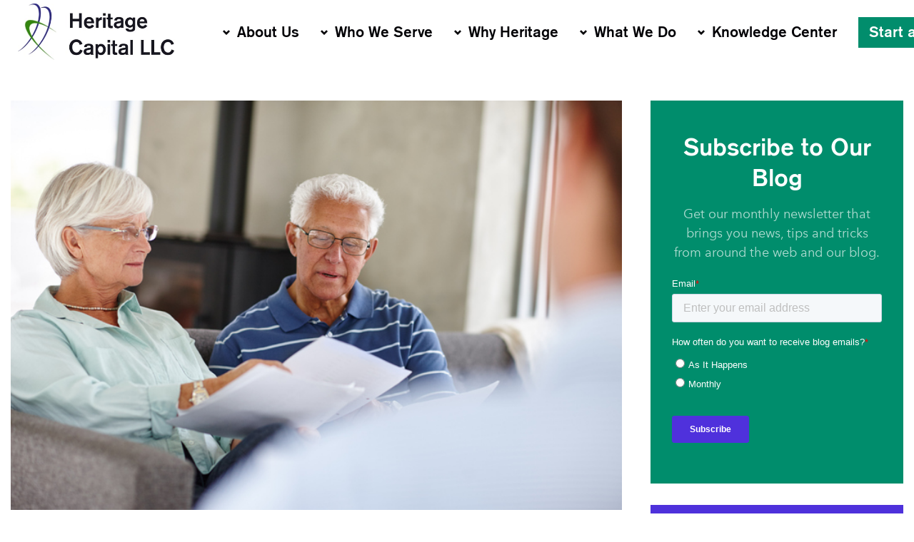

--- FILE ---
content_type: text/html; charset=UTF-8
request_url: https://investfortomorrow.com/retirement-planning-2/does-your-retirement-plan-cover-you-for-life/
body_size: 16009
content:
<!DOCTYPE html>
<html lang="en-US">
<head>
    <meta charset="UTF-8">
    <meta name="viewport" content="width=device-width, initial-scale=1">
    <meta http-equiv="X-UA-Compatible" content="IE=edge">
    <link rel="profile" href="http://gmpg.org/xfn/11">
    <link rel="pingback" href="https://investfortomorrow.com/xmlrpc.php">
            <link rel="icon" href="https://investfortomorrow.com/wp-content/uploads/2020/03/cropped-logo-1-32x32.png" sizes="32x32" />
<link rel="icon" href="https://investfortomorrow.com/wp-content/uploads/2020/03/cropped-logo-1-192x192.png" sizes="192x192" />
<link rel="apple-touch-icon" href="https://investfortomorrow.com/wp-content/uploads/2020/03/cropped-logo-1-180x180.png" />
<meta name="msapplication-TileImage" content="https://investfortomorrow.com/wp-content/uploads/2020/03/cropped-logo-1-270x270.png" />
        <meta name='robots' content='index, follow, max-image-preview:large, max-snippet:-1, max-video-preview:-1' />

	<!-- This site is optimized with the Yoast SEO plugin v26.8 - https://yoast.com/product/yoast-seo-wordpress/ -->
	<title>Does Your Retirement Plan Cover You for Life? - Heritage</title>
	<meta name="description" content="Planning personal finance for high net worth individuals can be complicated. Contact Heritage Capital to review your options." />
	<link rel="canonical" href="https://investfortomorrow.com/retirement-planning-2/does-your-retirement-plan-cover-you-for-life/" />
	<meta property="og:locale" content="en_US" />
	<meta property="og:type" content="article" />
	<meta property="og:title" content="Does Your Retirement Plan Cover You for Life? - Heritage" />
	<meta property="og:description" content="Planning personal finance for high net worth individuals can be complicated. Contact Heritage Capital to review your options." />
	<meta property="og:url" content="https://investfortomorrow.com/retirement-planning-2/does-your-retirement-plan-cover-you-for-life/" />
	<meta property="og:site_name" content="Heritage" />
	<meta property="article:published_time" content="2020-12-07T06:00:09+00:00" />
	<meta property="og:image" content="https://investfortomorrow.com/wp-content/uploads/2020/12/stress-test-your-retirement-plan-Heritage-Capital-CT.jpg" />
	<meta property="og:image:width" content="724" />
	<meta property="og:image:height" content="483" />
	<meta property="og:image:type" content="image/jpeg" />
	<meta name="author" content="Paul Schatz, President, Heritage Capital" />
	<meta name="twitter:card" content="summary_large_image" />
	<meta name="twitter:label1" content="Written by" />
	<meta name="twitter:data1" content="Paul Schatz, President, Heritage Capital" />
	<meta name="twitter:label2" content="Est. reading time" />
	<meta name="twitter:data2" content="5 minutes" />
	<script type="application/ld+json" class="yoast-schema-graph">{"@context":"https://schema.org","@graph":[{"@type":"Article","@id":"https://investfortomorrow.com/retirement-planning-2/does-your-retirement-plan-cover-you-for-life/#article","isPartOf":{"@id":"https://investfortomorrow.com/retirement-planning-2/does-your-retirement-plan-cover-you-for-life/"},"author":{"name":"Paul Schatz, President, Heritage Capital","@id":"https://investfortomorrow.com/#/schema/person/7066e5e4cc65ae1450c6d3420a7c06e1"},"headline":"Does Your Retirement Plan Cover You for Life?","datePublished":"2020-12-07T06:00:09+00:00","mainEntityOfPage":{"@id":"https://investfortomorrow.com/retirement-planning-2/does-your-retirement-plan-cover-you-for-life/"},"wordCount":1043,"commentCount":0,"image":{"@id":"https://investfortomorrow.com/retirement-planning-2/does-your-retirement-plan-cover-you-for-life/#primaryimage"},"thumbnailUrl":"https://investfortomorrow.com/wp-content/uploads/2020/12/stress-test-your-retirement-plan-Heritage-Capital-CT.jpg","keywords":["Heritage Capital","retirement planning"],"articleSection":["Retirement Planning"],"inLanguage":"en-US","potentialAction":[{"@type":"CommentAction","name":"Comment","target":["https://investfortomorrow.com/retirement-planning-2/does-your-retirement-plan-cover-you-for-life/#respond"]}]},{"@type":"WebPage","@id":"https://investfortomorrow.com/retirement-planning-2/does-your-retirement-plan-cover-you-for-life/","url":"https://investfortomorrow.com/retirement-planning-2/does-your-retirement-plan-cover-you-for-life/","name":"Does Your Retirement Plan Cover You for Life? - Heritage","isPartOf":{"@id":"https://investfortomorrow.com/#website"},"primaryImageOfPage":{"@id":"https://investfortomorrow.com/retirement-planning-2/does-your-retirement-plan-cover-you-for-life/#primaryimage"},"image":{"@id":"https://investfortomorrow.com/retirement-planning-2/does-your-retirement-plan-cover-you-for-life/#primaryimage"},"thumbnailUrl":"https://investfortomorrow.com/wp-content/uploads/2020/12/stress-test-your-retirement-plan-Heritage-Capital-CT.jpg","datePublished":"2020-12-07T06:00:09+00:00","author":{"@id":"https://investfortomorrow.com/#/schema/person/7066e5e4cc65ae1450c6d3420a7c06e1"},"description":"Planning personal finance for high net worth individuals can be complicated. Contact Heritage Capital to review your options.","breadcrumb":{"@id":"https://investfortomorrow.com/retirement-planning-2/does-your-retirement-plan-cover-you-for-life/#breadcrumb"},"inLanguage":"en-US","potentialAction":[{"@type":"ReadAction","target":["https://investfortomorrow.com/retirement-planning-2/does-your-retirement-plan-cover-you-for-life/"]}]},{"@type":"ImageObject","inLanguage":"en-US","@id":"https://investfortomorrow.com/retirement-planning-2/does-your-retirement-plan-cover-you-for-life/#primaryimage","url":"https://investfortomorrow.com/wp-content/uploads/2020/12/stress-test-your-retirement-plan-Heritage-Capital-CT.jpg","contentUrl":"https://investfortomorrow.com/wp-content/uploads/2020/12/stress-test-your-retirement-plan-Heritage-Capital-CT.jpg","width":724,"height":483,"caption":"Over-the-shoulder shot of a financial advisor meeting with a senior couple at their homehttp://195.154.178.81/DATA/istock_collage/a4/shoots/785197.jpg"},{"@type":"BreadcrumbList","@id":"https://investfortomorrow.com/retirement-planning-2/does-your-retirement-plan-cover-you-for-life/#breadcrumb","itemListElement":[{"@type":"ListItem","position":1,"name":"Home","item":"https://investfortomorrow.com/"},{"@type":"ListItem","position":2,"name":"Does Your Retirement Plan Cover You for Life?"}]},{"@type":"WebSite","@id":"https://investfortomorrow.com/#website","url":"https://investfortomorrow.com/","name":"Heritage","description":"","potentialAction":[{"@type":"SearchAction","target":{"@type":"EntryPoint","urlTemplate":"https://investfortomorrow.com/?s={search_term_string}"},"query-input":{"@type":"PropertyValueSpecification","valueRequired":true,"valueName":"search_term_string"}}],"inLanguage":"en-US"},{"@type":"Person","@id":"https://investfortomorrow.com/#/schema/person/7066e5e4cc65ae1450c6d3420a7c06e1","name":"Paul Schatz, President, Heritage Capital","image":{"@type":"ImageObject","inLanguage":"en-US","@id":"https://investfortomorrow.com/#/schema/person/image/","url":"https://investfortomorrow.com/wp-content/uploads/2020/03/Paul-Schatz-150x150.jpeg","contentUrl":"https://investfortomorrow.com/wp-content/uploads/2020/03/Paul-Schatz-150x150.jpeg","caption":"Paul Schatz, President, Heritage Capital"},"url":"https://investfortomorrow.com/author/inve8749/"}]}</script>
	<!-- / Yoast SEO plugin. -->


<link rel='dns-prefetch' href='//js.hs-scripts.com' />
<link rel="alternate" type="application/rss+xml" title="Heritage &raquo; Does Your Retirement Plan Cover You for Life? Comments Feed" href="https://investfortomorrow.com/retirement-planning-2/does-your-retirement-plan-cover-you-for-life/feed/" />
<link rel="alternate" title="oEmbed (JSON)" type="application/json+oembed" href="https://investfortomorrow.com/wp-json/oembed/1.0/embed?url=https%3A%2F%2Finvestfortomorrow.com%2Fretirement-planning-2%2Fdoes-your-retirement-plan-cover-you-for-life%2F" />
<link rel="alternate" title="oEmbed (XML)" type="text/xml+oembed" href="https://investfortomorrow.com/wp-json/oembed/1.0/embed?url=https%3A%2F%2Finvestfortomorrow.com%2Fretirement-planning-2%2Fdoes-your-retirement-plan-cover-you-for-life%2F&#038;format=xml" />
<style id='wp-img-auto-sizes-contain-inline-css' type='text/css'>
img:is([sizes=auto i],[sizes^="auto," i]){contain-intrinsic-size:3000px 1500px}
/*# sourceURL=wp-img-auto-sizes-contain-inline-css */
</style>
<style id='wp-emoji-styles-inline-css' type='text/css'>

	img.wp-smiley, img.emoji {
		display: inline !important;
		border: none !important;
		box-shadow: none !important;
		height: 1em !important;
		width: 1em !important;
		margin: 0 0.07em !important;
		vertical-align: -0.1em !important;
		background: none !important;
		padding: 0 !important;
	}
/*# sourceURL=wp-emoji-styles-inline-css */
</style>
<style id='wp-block-library-inline-css' type='text/css'>
:root{--wp-block-synced-color:#7a00df;--wp-block-synced-color--rgb:122,0,223;--wp-bound-block-color:var(--wp-block-synced-color);--wp-editor-canvas-background:#ddd;--wp-admin-theme-color:#007cba;--wp-admin-theme-color--rgb:0,124,186;--wp-admin-theme-color-darker-10:#006ba1;--wp-admin-theme-color-darker-10--rgb:0,107,160.5;--wp-admin-theme-color-darker-20:#005a87;--wp-admin-theme-color-darker-20--rgb:0,90,135;--wp-admin-border-width-focus:2px}@media (min-resolution:192dpi){:root{--wp-admin-border-width-focus:1.5px}}.wp-element-button{cursor:pointer}:root .has-very-light-gray-background-color{background-color:#eee}:root .has-very-dark-gray-background-color{background-color:#313131}:root .has-very-light-gray-color{color:#eee}:root .has-very-dark-gray-color{color:#313131}:root .has-vivid-green-cyan-to-vivid-cyan-blue-gradient-background{background:linear-gradient(135deg,#00d084,#0693e3)}:root .has-purple-crush-gradient-background{background:linear-gradient(135deg,#34e2e4,#4721fb 50%,#ab1dfe)}:root .has-hazy-dawn-gradient-background{background:linear-gradient(135deg,#faaca8,#dad0ec)}:root .has-subdued-olive-gradient-background{background:linear-gradient(135deg,#fafae1,#67a671)}:root .has-atomic-cream-gradient-background{background:linear-gradient(135deg,#fdd79a,#004a59)}:root .has-nightshade-gradient-background{background:linear-gradient(135deg,#330968,#31cdcf)}:root .has-midnight-gradient-background{background:linear-gradient(135deg,#020381,#2874fc)}:root{--wp--preset--font-size--normal:16px;--wp--preset--font-size--huge:42px}.has-regular-font-size{font-size:1em}.has-larger-font-size{font-size:2.625em}.has-normal-font-size{font-size:var(--wp--preset--font-size--normal)}.has-huge-font-size{font-size:var(--wp--preset--font-size--huge)}.has-text-align-center{text-align:center}.has-text-align-left{text-align:left}.has-text-align-right{text-align:right}.has-fit-text{white-space:nowrap!important}#end-resizable-editor-section{display:none}.aligncenter{clear:both}.items-justified-left{justify-content:flex-start}.items-justified-center{justify-content:center}.items-justified-right{justify-content:flex-end}.items-justified-space-between{justify-content:space-between}.screen-reader-text{border:0;clip-path:inset(50%);height:1px;margin:-1px;overflow:hidden;padding:0;position:absolute;width:1px;word-wrap:normal!important}.screen-reader-text:focus{background-color:#ddd;clip-path:none;color:#444;display:block;font-size:1em;height:auto;left:5px;line-height:normal;padding:15px 23px 14px;text-decoration:none;top:5px;width:auto;z-index:100000}html :where(.has-border-color){border-style:solid}html :where([style*=border-top-color]){border-top-style:solid}html :where([style*=border-right-color]){border-right-style:solid}html :where([style*=border-bottom-color]){border-bottom-style:solid}html :where([style*=border-left-color]){border-left-style:solid}html :where([style*=border-width]){border-style:solid}html :where([style*=border-top-width]){border-top-style:solid}html :where([style*=border-right-width]){border-right-style:solid}html :where([style*=border-bottom-width]){border-bottom-style:solid}html :where([style*=border-left-width]){border-left-style:solid}html :where(img[class*=wp-image-]){height:auto;max-width:100%}:where(figure){margin:0 0 1em}html :where(.is-position-sticky){--wp-admin--admin-bar--position-offset:var(--wp-admin--admin-bar--height,0px)}@media screen and (max-width:600px){html :where(.is-position-sticky){--wp-admin--admin-bar--position-offset:0px}}

/*# sourceURL=wp-block-library-inline-css */
</style><style id='global-styles-inline-css' type='text/css'>
:root{--wp--preset--aspect-ratio--square: 1;--wp--preset--aspect-ratio--4-3: 4/3;--wp--preset--aspect-ratio--3-4: 3/4;--wp--preset--aspect-ratio--3-2: 3/2;--wp--preset--aspect-ratio--2-3: 2/3;--wp--preset--aspect-ratio--16-9: 16/9;--wp--preset--aspect-ratio--9-16: 9/16;--wp--preset--color--black: #000000;--wp--preset--color--cyan-bluish-gray: #abb8c3;--wp--preset--color--white: #ffffff;--wp--preset--color--pale-pink: #f78da7;--wp--preset--color--vivid-red: #cf2e2e;--wp--preset--color--luminous-vivid-orange: #ff6900;--wp--preset--color--luminous-vivid-amber: #fcb900;--wp--preset--color--light-green-cyan: #7bdcb5;--wp--preset--color--vivid-green-cyan: #00d084;--wp--preset--color--pale-cyan-blue: #8ed1fc;--wp--preset--color--vivid-cyan-blue: #0693e3;--wp--preset--color--vivid-purple: #9b51e0;--wp--preset--gradient--vivid-cyan-blue-to-vivid-purple: linear-gradient(135deg,rgb(6,147,227) 0%,rgb(155,81,224) 100%);--wp--preset--gradient--light-green-cyan-to-vivid-green-cyan: linear-gradient(135deg,rgb(122,220,180) 0%,rgb(0,208,130) 100%);--wp--preset--gradient--luminous-vivid-amber-to-luminous-vivid-orange: linear-gradient(135deg,rgb(252,185,0) 0%,rgb(255,105,0) 100%);--wp--preset--gradient--luminous-vivid-orange-to-vivid-red: linear-gradient(135deg,rgb(255,105,0) 0%,rgb(207,46,46) 100%);--wp--preset--gradient--very-light-gray-to-cyan-bluish-gray: linear-gradient(135deg,rgb(238,238,238) 0%,rgb(169,184,195) 100%);--wp--preset--gradient--cool-to-warm-spectrum: linear-gradient(135deg,rgb(74,234,220) 0%,rgb(151,120,209) 20%,rgb(207,42,186) 40%,rgb(238,44,130) 60%,rgb(251,105,98) 80%,rgb(254,248,76) 100%);--wp--preset--gradient--blush-light-purple: linear-gradient(135deg,rgb(255,206,236) 0%,rgb(152,150,240) 100%);--wp--preset--gradient--blush-bordeaux: linear-gradient(135deg,rgb(254,205,165) 0%,rgb(254,45,45) 50%,rgb(107,0,62) 100%);--wp--preset--gradient--luminous-dusk: linear-gradient(135deg,rgb(255,203,112) 0%,rgb(199,81,192) 50%,rgb(65,88,208) 100%);--wp--preset--gradient--pale-ocean: linear-gradient(135deg,rgb(255,245,203) 0%,rgb(182,227,212) 50%,rgb(51,167,181) 100%);--wp--preset--gradient--electric-grass: linear-gradient(135deg,rgb(202,248,128) 0%,rgb(113,206,126) 100%);--wp--preset--gradient--midnight: linear-gradient(135deg,rgb(2,3,129) 0%,rgb(40,116,252) 100%);--wp--preset--font-size--small: 13px;--wp--preset--font-size--medium: 20px;--wp--preset--font-size--large: 36px;--wp--preset--font-size--x-large: 42px;--wp--preset--spacing--20: 0.44rem;--wp--preset--spacing--30: 0.67rem;--wp--preset--spacing--40: 1rem;--wp--preset--spacing--50: 1.5rem;--wp--preset--spacing--60: 2.25rem;--wp--preset--spacing--70: 3.38rem;--wp--preset--spacing--80: 5.06rem;--wp--preset--shadow--natural: 6px 6px 9px rgba(0, 0, 0, 0.2);--wp--preset--shadow--deep: 12px 12px 50px rgba(0, 0, 0, 0.4);--wp--preset--shadow--sharp: 6px 6px 0px rgba(0, 0, 0, 0.2);--wp--preset--shadow--outlined: 6px 6px 0px -3px rgb(255, 255, 255), 6px 6px rgb(0, 0, 0);--wp--preset--shadow--crisp: 6px 6px 0px rgb(0, 0, 0);}:where(.is-layout-flex){gap: 0.5em;}:where(.is-layout-grid){gap: 0.5em;}body .is-layout-flex{display: flex;}.is-layout-flex{flex-wrap: wrap;align-items: center;}.is-layout-flex > :is(*, div){margin: 0;}body .is-layout-grid{display: grid;}.is-layout-grid > :is(*, div){margin: 0;}:where(.wp-block-columns.is-layout-flex){gap: 2em;}:where(.wp-block-columns.is-layout-grid){gap: 2em;}:where(.wp-block-post-template.is-layout-flex){gap: 1.25em;}:where(.wp-block-post-template.is-layout-grid){gap: 1.25em;}.has-black-color{color: var(--wp--preset--color--black) !important;}.has-cyan-bluish-gray-color{color: var(--wp--preset--color--cyan-bluish-gray) !important;}.has-white-color{color: var(--wp--preset--color--white) !important;}.has-pale-pink-color{color: var(--wp--preset--color--pale-pink) !important;}.has-vivid-red-color{color: var(--wp--preset--color--vivid-red) !important;}.has-luminous-vivid-orange-color{color: var(--wp--preset--color--luminous-vivid-orange) !important;}.has-luminous-vivid-amber-color{color: var(--wp--preset--color--luminous-vivid-amber) !important;}.has-light-green-cyan-color{color: var(--wp--preset--color--light-green-cyan) !important;}.has-vivid-green-cyan-color{color: var(--wp--preset--color--vivid-green-cyan) !important;}.has-pale-cyan-blue-color{color: var(--wp--preset--color--pale-cyan-blue) !important;}.has-vivid-cyan-blue-color{color: var(--wp--preset--color--vivid-cyan-blue) !important;}.has-vivid-purple-color{color: var(--wp--preset--color--vivid-purple) !important;}.has-black-background-color{background-color: var(--wp--preset--color--black) !important;}.has-cyan-bluish-gray-background-color{background-color: var(--wp--preset--color--cyan-bluish-gray) !important;}.has-white-background-color{background-color: var(--wp--preset--color--white) !important;}.has-pale-pink-background-color{background-color: var(--wp--preset--color--pale-pink) !important;}.has-vivid-red-background-color{background-color: var(--wp--preset--color--vivid-red) !important;}.has-luminous-vivid-orange-background-color{background-color: var(--wp--preset--color--luminous-vivid-orange) !important;}.has-luminous-vivid-amber-background-color{background-color: var(--wp--preset--color--luminous-vivid-amber) !important;}.has-light-green-cyan-background-color{background-color: var(--wp--preset--color--light-green-cyan) !important;}.has-vivid-green-cyan-background-color{background-color: var(--wp--preset--color--vivid-green-cyan) !important;}.has-pale-cyan-blue-background-color{background-color: var(--wp--preset--color--pale-cyan-blue) !important;}.has-vivid-cyan-blue-background-color{background-color: var(--wp--preset--color--vivid-cyan-blue) !important;}.has-vivid-purple-background-color{background-color: var(--wp--preset--color--vivid-purple) !important;}.has-black-border-color{border-color: var(--wp--preset--color--black) !important;}.has-cyan-bluish-gray-border-color{border-color: var(--wp--preset--color--cyan-bluish-gray) !important;}.has-white-border-color{border-color: var(--wp--preset--color--white) !important;}.has-pale-pink-border-color{border-color: var(--wp--preset--color--pale-pink) !important;}.has-vivid-red-border-color{border-color: var(--wp--preset--color--vivid-red) !important;}.has-luminous-vivid-orange-border-color{border-color: var(--wp--preset--color--luminous-vivid-orange) !important;}.has-luminous-vivid-amber-border-color{border-color: var(--wp--preset--color--luminous-vivid-amber) !important;}.has-light-green-cyan-border-color{border-color: var(--wp--preset--color--light-green-cyan) !important;}.has-vivid-green-cyan-border-color{border-color: var(--wp--preset--color--vivid-green-cyan) !important;}.has-pale-cyan-blue-border-color{border-color: var(--wp--preset--color--pale-cyan-blue) !important;}.has-vivid-cyan-blue-border-color{border-color: var(--wp--preset--color--vivid-cyan-blue) !important;}.has-vivid-purple-border-color{border-color: var(--wp--preset--color--vivid-purple) !important;}.has-vivid-cyan-blue-to-vivid-purple-gradient-background{background: var(--wp--preset--gradient--vivid-cyan-blue-to-vivid-purple) !important;}.has-light-green-cyan-to-vivid-green-cyan-gradient-background{background: var(--wp--preset--gradient--light-green-cyan-to-vivid-green-cyan) !important;}.has-luminous-vivid-amber-to-luminous-vivid-orange-gradient-background{background: var(--wp--preset--gradient--luminous-vivid-amber-to-luminous-vivid-orange) !important;}.has-luminous-vivid-orange-to-vivid-red-gradient-background{background: var(--wp--preset--gradient--luminous-vivid-orange-to-vivid-red) !important;}.has-very-light-gray-to-cyan-bluish-gray-gradient-background{background: var(--wp--preset--gradient--very-light-gray-to-cyan-bluish-gray) !important;}.has-cool-to-warm-spectrum-gradient-background{background: var(--wp--preset--gradient--cool-to-warm-spectrum) !important;}.has-blush-light-purple-gradient-background{background: var(--wp--preset--gradient--blush-light-purple) !important;}.has-blush-bordeaux-gradient-background{background: var(--wp--preset--gradient--blush-bordeaux) !important;}.has-luminous-dusk-gradient-background{background: var(--wp--preset--gradient--luminous-dusk) !important;}.has-pale-ocean-gradient-background{background: var(--wp--preset--gradient--pale-ocean) !important;}.has-electric-grass-gradient-background{background: var(--wp--preset--gradient--electric-grass) !important;}.has-midnight-gradient-background{background: var(--wp--preset--gradient--midnight) !important;}.has-small-font-size{font-size: var(--wp--preset--font-size--small) !important;}.has-medium-font-size{font-size: var(--wp--preset--font-size--medium) !important;}.has-large-font-size{font-size: var(--wp--preset--font-size--large) !important;}.has-x-large-font-size{font-size: var(--wp--preset--font-size--x-large) !important;}
/*# sourceURL=global-styles-inline-css */
</style>

<style id='classic-theme-styles-inline-css' type='text/css'>
/*! This file is auto-generated */
.wp-block-button__link{color:#fff;background-color:#32373c;border-radius:9999px;box-shadow:none;text-decoration:none;padding:calc(.667em + 2px) calc(1.333em + 2px);font-size:1.125em}.wp-block-file__button{background:#32373c;color:#fff;text-decoration:none}
/*# sourceURL=/wp-includes/css/classic-themes.min.css */
</style>
<link rel='stylesheet' id='ppress-frontend-css' href='https://investfortomorrow.com/wp-content/plugins/wp-user-avatar/assets/css/frontend.min.css?ver=4.16.8' type='text/css' media='all' />
<link rel='stylesheet' id='ppress-flatpickr-css' href='https://investfortomorrow.com/wp-content/plugins/wp-user-avatar/assets/flatpickr/flatpickr.min.css?ver=4.16.8' type='text/css' media='all' />
<link rel='stylesheet' id='ppress-select2-css' href='https://investfortomorrow.com/wp-content/plugins/wp-user-avatar/assets/select2/select2.min.css?ver=6.9' type='text/css' media='all' />
<link rel='stylesheet' id='heritage-style-css' href='https://investfortomorrow.com/wp-content/themes/heritage-wp-theme/style.css?ver=1.4.3' type='text/css' media='all' />
<link rel='stylesheet' id='aos-css' href='https://investfortomorrow.com/wp-content/themes/heritage-wp-theme/node_modules/aos/dist/aos.css?ver=6.9' type='text/css' media='all' />
<link rel='stylesheet' id='tablepress-default-css' href='https://investfortomorrow.com/wp-content/plugins/tablepress/css/build/default.css?ver=3.2.6' type='text/css' media='all' />
<script type="text/javascript" src="https://investfortomorrow.com/wp-includes/js/jquery/jquery.min.js?ver=3.7.1" id="jquery-core-js"></script>
<script type="text/javascript" src="https://investfortomorrow.com/wp-includes/js/jquery/jquery-migrate.min.js?ver=3.4.1" id="jquery-migrate-js"></script>
<script type="text/javascript" src="https://investfortomorrow.com/wp-content/plugins/wp-user-avatar/assets/flatpickr/flatpickr.min.js?ver=4.16.8" id="ppress-flatpickr-js"></script>
<script type="text/javascript" src="https://investfortomorrow.com/wp-content/plugins/wp-user-avatar/assets/select2/select2.min.js?ver=4.16.8" id="ppress-select2-js"></script>
<script></script><link rel="https://api.w.org/" href="https://investfortomorrow.com/wp-json/" /><link rel="alternate" title="JSON" type="application/json" href="https://investfortomorrow.com/wp-json/wp/v2/posts/5727" /><link rel="EditURI" type="application/rsd+xml" title="RSD" href="https://investfortomorrow.com/xmlrpc.php?rsd" />
<meta name="generator" content="WordPress 6.9" />
<link rel='shortlink' href='https://investfortomorrow.com/?p=5727' />
			<!-- DO NOT COPY THIS SNIPPET! Start of Page Analytics Tracking for HubSpot WordPress plugin v11.3.37-->
			<script class="hsq-set-content-id" data-content-id="blog-post">
				var _hsq = _hsq || [];
				_hsq.push(["setContentType", "blog-post"]);
			</script>
			<!-- DO NOT COPY THIS SNIPPET! End of Page Analytics Tracking for HubSpot WordPress plugin -->
			<meta name="generator" content="Powered by WPBakery Page Builder - drag and drop page builder for WordPress."/>
<link rel="icon" href="https://investfortomorrow.com/wp-content/uploads/2020/03/cropped-logo-1-32x32.png" sizes="32x32" />
<link rel="icon" href="https://investfortomorrow.com/wp-content/uploads/2020/03/cropped-logo-1-192x192.png" sizes="192x192" />
<link rel="apple-touch-icon" href="https://investfortomorrow.com/wp-content/uploads/2020/03/cropped-logo-1-180x180.png" />
<meta name="msapplication-TileImage" content="https://investfortomorrow.com/wp-content/uploads/2020/03/cropped-logo-1-270x270.png" />
<noscript><style> .wpb_animate_when_almost_visible { opacity: 1; }</style></noscript>
    <script>
    (function(i,s,o,g,r,a,m){i['GoogleAnalyticsObject']=r;i[r]=i[r]||function(){
        (i[r].q=i[r].q||[]).push(arguments)},i[r].l=1*new Date();a=s.createElement(o),
        m=s.getElementsByTagName(o)[0];a.async=1;a.src=g;m.parentNode.insertBefore(a,m)
    })(window,document,'script','https://www.google-analytics.com/analytics.js','ga');

    ga('create', 'UA-4207597-1', 'auto');
    ga('send', 'pageview');
</script>


<!-- Google tag (gtag.js) -->
<script async src="https://www.googletagmanager.com/gtag/js?id=G-4RGFW624GX"></script>
<script>
    window.dataLayer = window.dataLayer || [];
    function gtag(){dataLayer.push(arguments);}
    gtag('js', new Date());

    gtag('config', 'G-4RGFW624GX');
</script>


<!-- Google Tag Manager -->
<script>(function(w,d,s,l,i){w[l]=w[l]||[];w[l].push({'gtm.start':
            new Date().getTime(),event:'gtm.js'});var f=d.getElementsByTagName(s)[0],
        j=d.createElement(s),dl=l!='dataLayer'?'&l='+l:'';j.async=true;j.src=
        'https://www.googletagmanager.com/gtm.js?id='+i+dl;f.parentNode.insertBefore(j,f);
    })(window,document,'script','dataLayer','GTM-NMN4B72');</script>
<!-- End Google Tag Manager -->
</head>
<body class="wp-singular post-template-default single single-post postid-5727 single-format-standard wp-theme-heritage-wp-theme wpb-js-composer js-comp-ver-8.7.2 vc_responsive">
<div class="all-wrapper">
    <!-- Google Tag Manager (noscript) -->
    <noscript><iframe src="https://www.googletagmanager.com/ns.html?id=GTM-NMN4B72" height="0" width="0" style="display:none;visibility:hidden"></iframe></noscript>
    <!-- End Google Tag Manager (noscript) -->

    <!--------------------------------Main Menu------------------------------------------------->
<div class="top-menu-w">
    <div class="top-menu">

        <div class="logo">
            <a href="/">
                <img src="https://investfortomorrow.com/wp-content/themes/heritage-wp-theme/assets/images/logo.jpg" alt="logo">
            </a>
        </div>

        <div class="top-menu-i">

<!--            <div class="above-menu">-->
<!--                <div class="phone-w">-->
<!--                    <i class="pdmicon pdmicon-phone-15"></i>-->
<!--                    <span>999.999.9999</span>-->
<!--                </div>-->
<!--                <div class="client-login-w">-->
<!--                    <i class="pdmicon pdmicon-phone-15"></i>-->
<!--                    <a href="/client-login-portal/">Client Login</a>-->
<!--                </div>-->
<!--            </div>-->

                            <div class="menu-w menu-activated-on-hover"><ul id="header-menu" class="menu"><li id="menu-item-70" class="menu-item menu-item-type-post_type menu-item-object-page menu-item-has-children menu-item-70"><a href="https://investfortomorrow.com/about-us/">About Us</a>
<ul class="sub-menu">
	<li id="menu-item-171" class="menu-item menu-item-type-post_type menu-item-object-page menu-item-171"><a href="https://investfortomorrow.com/about-us/">About Us</a></li>
	<li id="menu-item-71" class="menu-item menu-item-type-post_type menu-item-object-page menu-item-71"><a href="https://investfortomorrow.com/about-us/our-story/">Our Story</a></li>
	<li id="menu-item-72" class="menu-item menu-item-type-post_type menu-item-object-page menu-item-72"><a href="https://investfortomorrow.com/about-us/our-team/">Our Team</a></li>
	<li id="menu-item-251" class="menu-item menu-item-type-post_type menu-item-object-page menu-item-251"><a href="https://investfortomorrow.com/about-us/our-fees/">Our Fees</a></li>
</ul>
</li>
<li id="menu-item-74" class="menu-item menu-item-type-post_type menu-item-object-page menu-item-has-children menu-item-74"><a href="https://investfortomorrow.com/who-we-serve/">Who We Serve</a>
<ul class="sub-menu">
	<li id="menu-item-168" class="menu-item menu-item-type-post_type menu-item-object-page menu-item-168"><a href="https://investfortomorrow.com/who-we-serve/">Who We Serve</a></li>
	<li id="menu-item-200" class="menu-item menu-item-type-post_type menu-item-object-page menu-item-200"><a href="https://investfortomorrow.com/getting-defensive-for-retirement-success/">Getting Defensive for Retirement Success</a></li>
	<li id="menu-item-199" class="menu-item menu-item-type-post_type menu-item-object-page menu-item-199"><a href="https://investfortomorrow.com/getting-back-on-her-feet-after-divorce/">Getting Back On Her Feet After Divorce</a></li>
</ul>
</li>
<li id="menu-item-76" class="menu-item menu-item-type-post_type menu-item-object-page menu-item-has-children menu-item-76"><a href="https://investfortomorrow.com/why-heritage/">Why Heritage</a>
<ul class="sub-menu">
	<li id="menu-item-170" class="menu-item menu-item-type-post_type menu-item-object-page menu-item-170"><a href="https://investfortomorrow.com/why-heritage/">Why Heritage</a></li>
	<li id="menu-item-165" class="menu-item menu-item-type-post_type menu-item-object-page menu-item-165"><a href="https://investfortomorrow.com/our-promise-to-you/">Our Promise To You</a></li>
	<li id="menu-item-182" class="menu-item menu-item-type-post_type menu-item-object-page menu-item-182"><a href="https://investfortomorrow.com/keeping-your-money-safe/">Keeping Your Money Safe</a></li>
</ul>
</li>
<li id="menu-item-75" class="menu-item menu-item-type-post_type menu-item-object-page menu-item-has-children menu-item-75"><a href="https://investfortomorrow.com/what-we-do/">What We Do</a>
<ul class="sub-menu">
	<li id="menu-item-169" class="menu-item menu-item-type-post_type menu-item-object-page menu-item-169"><a href="https://investfortomorrow.com/what-we-do/">What We Do</a></li>
	<li id="menu-item-218" class="menu-item menu-item-type-post_type menu-item-object-page menu-item-218"><a href="https://investfortomorrow.com/what-we-do/active-management-strategies/">Active Management Strategies</a></li>
	<li id="menu-item-217" class="menu-item menu-item-type-post_type menu-item-object-page menu-item-217"><a href="https://investfortomorrow.com/what-we-do/financial-planning-and-retirement-planning/">Financial Planning and Retirement Planning</a></li>
	<li id="menu-item-216" class="menu-item menu-item-type-post_type menu-item-object-page menu-item-216"><a href="https://investfortomorrow.com/what-we-do/try-us-out/">Try Us Out</a></li>
</ul>
</li>
<li id="menu-item-73" class="menu-item menu-item-type-post_type menu-item-object-page menu-item-has-children menu-item-73"><a href="https://investfortomorrow.com/insights/">Knowledge Center</a>
<ul class="sub-menu">
	<li id="menu-item-4954" class="menu-item menu-item-type-post_type menu-item-object-page menu-item-4954"><a href="https://investfortomorrow.com/insights/">Insights</a></li>
	<li id="menu-item-10702" class="menu-item menu-item-type-post_type menu-item-object-page menu-item-10702"><a href="https://investfortomorrow.com/ebooks/">eBooks</a></li>
	<li id="menu-item-6029" class="menu-item menu-item-type-custom menu-item-object-custom menu-item-6029"><a target="_blank" href="https://www.youtube.com/channel/UC7nHoSMyqD-_k7N3q9op2Jw">Videos</a></li>
	<li id="menu-item-1453" class="menu-item menu-item-type-post_type menu-item-object-page menu-item-1453"><a href="https://investfortomorrow.com/heritage-newsletters/">Newsletters</a></li>
	<li id="menu-item-1450" class="menu-item menu-item-type-post_type menu-item-object-page menu-item-1450"><a href="https://investfortomorrow.com/in-the-media/">In the Media</a></li>
	<li id="menu-item-5722" class="menu-item menu-item-type-post_type menu-item-object-page menu-item-5722"><a href="https://investfortomorrow.com/quick-guides/">Quick Guides</a></li>
</ul>
</li>
<li id="menu-item-77" class="menu-item menu-item-type-custom menu-item-object-custom menu-item-77"><a target="_blank" href="https://info.investfortomorrow.com/connect-with-heritage-capital-today">Start a Conversation</a></li>
</ul></div>                    </div>

    </div>
</div>




<!---------------------------------------------------Mobile Menu---------------------------------------->
<div class="mobile-header-w">
    <div class="mobile-header-menu-w menu-activated-on-click">
        <div class="mobile-menu-main">
            <ul id="mobile_menu" class="menu"><li id="menu-item-81" class="menu-item menu-item-type-post_type menu-item-object-page menu-item-has-children menu-item-81"><a href="https://investfortomorrow.com/about-us/">About Us</a>
<ul class="sub-menu">
	<li id="menu-item-175" class="menu-item menu-item-type-post_type menu-item-object-page menu-item-175"><a href="https://investfortomorrow.com/about-us/">About Us</a></li>
	<li id="menu-item-82" class="menu-item menu-item-type-post_type menu-item-object-page menu-item-82"><a href="https://investfortomorrow.com/about-us/our-story/">Our Story</a></li>
	<li id="menu-item-83" class="menu-item menu-item-type-post_type menu-item-object-page menu-item-83"><a href="https://investfortomorrow.com/about-us/our-team/">Our Team</a></li>
	<li id="menu-item-252" class="menu-item menu-item-type-post_type menu-item-object-page menu-item-252"><a href="https://investfortomorrow.com/about-us/our-fees/">Our Fees</a></li>
</ul>
</li>
<li id="menu-item-79" class="menu-item menu-item-type-post_type menu-item-object-page menu-item-has-children menu-item-79"><a href="https://investfortomorrow.com/who-we-serve/">Who We Serve</a>
<ul class="sub-menu">
	<li id="menu-item-172" class="menu-item menu-item-type-post_type menu-item-object-page menu-item-172"><a href="https://investfortomorrow.com/who-we-serve/">Who We Serve</a></li>
	<li id="menu-item-202" class="menu-item menu-item-type-post_type menu-item-object-page menu-item-202"><a href="https://investfortomorrow.com/getting-defensive-for-retirement-success/">Getting Defensive for Retirement Success</a></li>
	<li id="menu-item-201" class="menu-item menu-item-type-post_type menu-item-object-page menu-item-201"><a href="https://investfortomorrow.com/getting-back-on-her-feet-after-divorce/">Getting Back On Her Feet After Divorce</a></li>
</ul>
</li>
<li id="menu-item-80" class="menu-item menu-item-type-post_type menu-item-object-page menu-item-has-children menu-item-80"><a href="https://investfortomorrow.com/why-heritage/">Why Heritage</a>
<ul class="sub-menu">
	<li id="menu-item-174" class="menu-item menu-item-type-post_type menu-item-object-page menu-item-174"><a href="https://investfortomorrow.com/why-heritage/">Why Heritage</a></li>
	<li id="menu-item-166" class="menu-item menu-item-type-post_type menu-item-object-page menu-item-166"><a href="https://investfortomorrow.com/our-promise-to-you/">Our Promise To You</a></li>
	<li id="menu-item-181" class="menu-item menu-item-type-post_type menu-item-object-page menu-item-181"><a href="https://investfortomorrow.com/keeping-your-money-safe/">Keeping Your Money Safe</a></li>
</ul>
</li>
<li id="menu-item-167" class="menu-item menu-item-type-post_type menu-item-object-page menu-item-has-children menu-item-167"><a href="https://investfortomorrow.com/what-we-do/">What We Do</a>
<ul class="sub-menu">
	<li id="menu-item-173" class="menu-item menu-item-type-post_type menu-item-object-page menu-item-173"><a href="https://investfortomorrow.com/what-we-do/">What We Do</a></li>
	<li id="menu-item-215" class="menu-item menu-item-type-post_type menu-item-object-page menu-item-215"><a href="https://investfortomorrow.com/what-we-do/active-management-strategies/">Active Management Strategies</a></li>
	<li id="menu-item-214" class="menu-item menu-item-type-post_type menu-item-object-page menu-item-214"><a href="https://investfortomorrow.com/what-we-do/financial-planning-and-retirement-planning/">Financial Planning and Retirement Planning</a></li>
	<li id="menu-item-213" class="menu-item menu-item-type-post_type menu-item-object-page menu-item-213"><a href="https://investfortomorrow.com/what-we-do/try-us-out/">Try Us Out</a></li>
</ul>
</li>
<li id="menu-item-78" class="menu-item menu-item-type-post_type menu-item-object-page menu-item-has-children menu-item-78"><a href="https://investfortomorrow.com/insights/">Knowledge Center</a>
<ul class="sub-menu">
	<li id="menu-item-4955" class="menu-item menu-item-type-post_type menu-item-object-page menu-item-4955"><a href="https://investfortomorrow.com/insights/">Insights</a></li>
	<li id="menu-item-10719" class="menu-item menu-item-type-post_type menu-item-object-page menu-item-10719"><a href="https://investfortomorrow.com/ebooks/">eBooks</a></li>
	<li id="menu-item-6030" class="menu-item menu-item-type-custom menu-item-object-custom menu-item-6030"><a target="_blank" href="https://www.youtube.com/channel/UC7nHoSMyqD-_k7N3q9op2Jw">Videos</a></li>
	<li id="menu-item-1451" class="menu-item menu-item-type-post_type menu-item-object-page menu-item-1451"><a href="https://investfortomorrow.com/heritage-newsletters/">Newsletters</a></li>
	<li id="menu-item-1452" class="menu-item menu-item-type-post_type menu-item-object-page menu-item-1452"><a href="https://investfortomorrow.com/in-the-media/">In the Media</a></li>
	<li id="menu-item-5723" class="menu-item menu-item-type-post_type menu-item-object-page menu-item-5723"><a href="https://investfortomorrow.com/quick-guides/">Quick Guides</a></li>
</ul>
</li>
</ul>        </div>
    </div>
    <div class="mobile-header">
        <div class="mobile-logo">
            <a href="https://investfortomorrow.com">
                <img src="https://investfortomorrow.com/wp-content/themes/heritage-wp-theme/assets/images/logo.jpg" alt="logo"/>
            </a>
        </div>
        <div class="mobile-menu-toggler">
            <span>Menu</span>
        </div>
    </div>
</div>
    
    <div class="blog-content-w">
        <div class="os-container">
            <div class="blog-content-i">
                <div class="blog-content">
                                            <div class="post-header-image" style="background-image: url('https://investfortomorrow.com/wp-content/uploads/2020/12/stress-test-your-retirement-plan-Heritage-Capital-CT.jpg'); padding-bottom: 67%"></div>
                    
                    <div class="post-header-meta">
                        <div class="phm-category-and-date">
                            <div class="post-category">
                                    <a href="https://investfortomorrow.com/category/retirement-planning-2/">Retirement Planning</a>
                                    </div>
                            <div class="phm-date">
                                <span class="text-grey">Date:</span> December 7, 2020                            </div>
                        </div>
                        <div class="phm-author">
                                                        <img data-del="avatar" src='https://investfortomorrow.com/wp-content/uploads/2020/03/Paul-Schatz-150x150.jpeg' class='avatar pp-user-avatar avatar-100 photo ' height='100' width='100'/>                            <a href="https://investfortomorrow.com/author/inve8749/">Paul Schatz, President, Heritage Capital</a>
                        </div>
                    </div>

                    <h1>Does Your Retirement Plan Cover You for Life?</h1>

                    <div class="blog-content-text-and-meta">
                        <div class="blog-content-meta">
                            <div class="social-links-w">
                                    <div class="social-links vertical">
        <h6 class="social-links-title">Share:</h6>
        <ul>
            <li><a target="_blank" href="https://www.linkedin.com/shareArticle?mini=true&#038;url=https://investfortomorrow.com/retirement-planning-2/does-your-retirement-plan-cover-you-for-life/&#038;title=Does%20Your%20Retirement%20Plan%20Cover%20You%20for%20Life?%20-%20Heritage&#038;summary=One%20factor%20that%20can%20complicate%20your%20retirement%20planning%20is%20not%20knowing%20how%20many%20years%20your%20retirement%20will%20last.%20While%20no%20one%20can%20know%20for%20sure,%20if%20you%20haven’t%20considered%20your%20realistic%20life%20expectancy,%20you%20risk%20shortchanging%20your%20later%20years%20or%20even%20running%20out%20of%20money.%20According%20to%20the%20U.S.%20Census%20Bureau,%20the%20average%20length%20of%20retirement%20is%2018%20years.%20People%20retire%20at%20age%2063%20on%20average,%20and%20a%20general%20life%20expectancy%20is%2081%20years.%20That%20means%20a%20typical%20retirement%20plan%20%5B&hellip;%5D&#038;source=Heritage"><i class="pdmicon pdmicon-social-08"></i></a></li>
            <li><a target="_blank" href="http://www.facebook.com/sharer.php?u=https%3A%2F%2Finvestfortomorrow.com%2Fretirement-planning-2%2Fdoes-your-retirement-plan-cover-you-for-life%2F"><i class="pdmicon pdmicon-social-05"></i></a></li>
            <li><a target="_blank" href="http://twitter.com/share?url=https://investfortomorrow.com/retirement-planning-2/does-your-retirement-plan-cover-you-for-life/&amp;text=Does+Your+Retirement+Plan+Cover+You+for+Life%3F+-+Heritage"><i class="pdmicon pdmicon-social-03"></i></a></li>
        </ul>
    </div>
                                </div>
                        </div>
                        <div class="blog-content-text">
                            <p>One factor that can complicate your retirement planning is not knowing how many years your retirement will last. While no one can know for sure, if you haven’t considered your realistic life expectancy, you risk shortchanging your later years or even running out of money.</p>
<p><a href="https://www.census.gov/" target="_blank" rel="noopener noreferrer"><strong>According to the U.S. Census Bureau</strong></a>, the average length of retirement is 18 years. People retire at age 63 on average, and a general life expectancy is 81 years. That means a typical retirement plan should cover ages at least 63 to 81 – but no one is really typical. Many of my clients at Heritage Capital expect a retirement period of at least 30 years, sometimes longer, on the assumption (and hope) they will outlive the average retirement period. Is that you?</p>
<p>The problem with average life expectancies is that many folks will live longer than the mean. In fact, the number of people living to 100 is increasing, as we see in the following data from the <strong><a href="https://www.soa.org/" target="_blank" rel="noopener noreferrer">Society of Actuaries</a></strong>:</p>
<p><img fetchpriority="high" decoding="async" class="alignnone wp-image-5728" src="https://investfortomorrow.com/wp-content/uploads/2020/12/longevity-chart-300x124.jpg" alt="" width="574" height="237" srcset="https://investfortomorrow.com/wp-content/uploads/2020/12/longevity-chart-300x124.jpg 300w, https://investfortomorrow.com/wp-content/uploads/2020/12/longevity-chart-768x318.jpg 768w, https://investfortomorrow.com/wp-content/uploads/2020/12/longevity-chart-600x249.jpg 600w, https://investfortomorrow.com/wp-content/uploads/2020/12/longevity-chart.jpg 948w" sizes="(max-width: 574px) 100vw, 574px" /></p>
<p>Another thing that can extend your retirement is early retirement due to layoff or job loss. Maybe you had planned to work until you were 65, but you lost your job in 2020 due to COVID-19 shutdowns. Many times, when workers in their late-50 or 60s experience a job loss, retiring early makes more sense than trying to find a job that pays the same. In this scenario, the length of your retirement will increase. Will your plan cover that additional time?</p>
<h3><strong>Figure in How Long Your Retirement Will Last</strong></h3>
<p>Given the above figures, your retirement plan should last 20, 25 or more years.</p>
<p>Consider this: A 62-year-old retiree has a 19 percent chance of living to age 90, a 28-year span. This same retiree has a 6 percent chance of reaching 95, a 33-year retirement period. Women have even better odds of outliving the averages. Naturally, this data should have a significant impact on your retirement plans.</p>
<p>Of course, the more money you have relative to your expenses, the more flexibility you have, since there is more room to tighten your financial belt if that becomes necessary. But the whole point of careful retirement planning is to prevent austerity from becoming necessary. A better scenario is to have sufficient time to optimize your pre-retirement finances and increase your retirement cash inflows.</p>
<p>&nbsp;</p>
<h3><a href="https://investfortomorrow.com/what-we-do/try-us-out/" target="_blank" rel="noopener noreferrer"><strong><em>Contact us! Schedule a no-obligation test drive with the Heritage Capital team to see how we can help you plan for the retirement you want.</em></strong></a></h3>
<p>&nbsp;</p>
<h3><strong>Figure in What Your Retirement Will Look Like</strong></h3>
<p>Speak with a fiduciary financial advisor to get a realistic idea of how much money you’ll need to live the retirement lifestyle you want. A lot of retirees will need anywhere from 70 to 100 percent of their pre-retirement income in order to enjoy their Golden Years as they would like. You can develop your personal percentage by pricing out the elements of your retirement lifestyle, including living accommodations, hobbies and interests. You may also want to include money you want to deploy to help others, including children, grandchildren, charities and foundations. Putting all these factors into your financial plan quickly reveals what is likely, possible, or unaffordable under your current assumptions.</p>
<p>Social Security will be of minor consequence if you are currently earning a six- or seven-figure income, because the maximum Social Security benefit will seldom exceed $42,000 before taxes. If you require pre-retirement income of, say $200,000 per year, then at best, Social Security may comprise 21 percent of your target. The other 79 percent ($158,000) is up to you.</p>
<p>Many folks use the 4 percent rule to estimate the nest egg they’ll require at retirement. The rule states that you withdraw 4 percent of your retirement savings for the first year and then adjust your withdrawal rate for inflation. Prudence dictates that you plan a 30-year retirement. Under these circumstances, a $1.5 million nest egg will generate about $60,000 per year, well short of your required amount.</p>
<p>The earlier you start planning for retirement, the less you’ll have to save each year, but unfortunately, it’s common to put off retirement planning when you’re in your 20s for other short-term goals. The following table, <strong><a href="https://www.fool.com/retirement/2018/02/24/heres-the-average-length-of-retirement-will-your-m.aspx" target="_blank" rel="noopener noreferrer">courtesy of The Motley Fool</a></strong>, lays out some examples of how much you would need to save each year to grow a large-enough retirement fund:</p>
<p><img decoding="async" class="alignnone wp-image-5729" src="https://investfortomorrow.com/wp-content/uploads/2020/12/longevity-chart-2-300x108.jpg" alt="" width="592" height="213" srcset="https://investfortomorrow.com/wp-content/uploads/2020/12/longevity-chart-2-300x108.jpg 300w, https://investfortomorrow.com/wp-content/uploads/2020/12/longevity-chart-2-768x276.jpg 768w, https://investfortomorrow.com/wp-content/uploads/2020/12/longevity-chart-2-600x215.jpg 600w, https://investfortomorrow.com/wp-content/uploads/2020/12/longevity-chart-2.jpg 947w" sizes="(max-width: 592px) 100vw, 592px" /></p>
<p>As you can see, you may have to save considerably more each year to reach your goals if you start from a later age. However, it’s not your only alternative.</p>
<h3><strong>Social Security and Longevity</strong></h3>
<p>Knowing how long your retirement will likely last will also help you with important decisions you’ll have to make before, during and after retirement, such as when to start taking Social Security benefits.</p>
<p>Do you plan to retire at age 62, <strong><a href="https://investfortomorrow.com/retirement-planning-2/important-retirement-ages/" target="_blank" rel="noopener noreferrer">the earliest age</a></strong> at which you can start collecting Social Security benefits? This is an option. But if you’re expecting a long retirement, holding off on taking these benefits can help you down the road.</p>
<p>For every year you delay taking Social Security benefits between age 62 and 70, your monthly benefits increase by about 8 percent. While the overall amount tends to work out as the same in the long-run, if you push receiving these benefits off until later, when you finally do start receiving a check, the amount would be larger than if you took it sooner. This larger amount can help you later in life when medical needs generally increase.</p>
<p>Once again, the key question when determining the right time to start taking these benefits is, how long do you expect your retirement to be?</p>
<p><strong> </strong>Although these illustrations are approximate, your financial advisor should work out the details appropriate to your own, unique circumstances. The bottom line is to plan for a long, hopefully happy and healthy life and <strong><a href="https://investfortomorrow.com/personal-finance-for-high-net-worth-individuals-connecticut/" target="_blank" rel="noopener noreferrer">take steps</a></strong> early enough to make your retirement dreams come true.</p>
<p>The team at Heritage Capital has been helping people retire with confidence for more than 30 years. We use active investment management and comprehensive financial planning to help you control your risks, so you can have a successful retirement no matter what happens with the markets or your world. If you’re ready to have a real conversation about you financial future, <strong><a href="https://info.investfortomorrow.com/schedule-a-complimentary-test-drive-today" target="_blank" rel="noopener noreferrer">schedule a no-obligation meeting</a></strong> to see if we’re a good fit.</p>
<p><a href="https://info.investfortomorrow.com/download-your-ebook-now-how-to-plan-a-bulletproof-retirement" target="_blank" rel="noopener noreferrer"><img loading="lazy" decoding="async" class="alignnone wp-image-443" src="https://investfortomorrow.com/wp-content/uploads/2020/04/heritagecapital_cta_hz-300x128.jpg" alt="Heritage Capital eBook" width="534" height="228" srcset="https://investfortomorrow.com/wp-content/uploads/2020/04/heritagecapital_cta_hz-300x128.jpg 300w, https://investfortomorrow.com/wp-content/uploads/2020/04/heritagecapital_cta_hz-768x329.jpg 768w, https://investfortomorrow.com/wp-content/uploads/2020/04/heritagecapital_cta_hz-600x257.jpg 600w, https://investfortomorrow.com/wp-content/uploads/2020/04/heritagecapital_cta_hz.jpg 1000w" sizes="auto, (max-width: 534px) 100vw, 534px" /></a></p>
                        </div>
                    </div>

                    <div class="author-card">
    <div class="author-media">
        <img data-del="avatar" src='https://investfortomorrow.com/wp-content/uploads/2020/03/Paul-Schatz.jpeg' class='avatar pp-user-avatar avatar-500 photo ' height='500' width='500'/>    </div>
    <div class="author-info">
        <div class="author-info-preheader">Author:</div>
        <h4 class="author-info-title">Paul Schatz, President, Heritage Capital</h4>
        <div class="author-info-descr"></div>
        <div class="author-info-meta">
                            <a class="btn btn-link with_arrows" href="https://investfortomorrow.com/author/inve8749/">
                    Read other posts by Paul                </a>
                        <div class="social-links">
                <ul>
                                                                                                                                                                        </ul>
            </div>
        </div>
    </div>
</div>                </div>

                <div class="blog-sidebar">
                    <aside id="custom_html-4" class="widget_text widget widget_custom_html"><div class="textwidget custom-html-widget"><div class="widget-newsletter">
<h3 class="details-heading light">
	<div class="devider-w"><div class="devider-circle"></div></div>
	Subscribe to Our Blog
	</h3>
<p>Get our monthly newsletter that brings you news, tips and tricks from around the web and our blog.</p>
	<script charset="utf-8" type="text/javascript" src="//js.hsforms.net/forms/shell.js"></script>
<script>
  hbspt.forms.create({
 portalId: "7054191",
 formId: "4dc95f89-8f27-4b58-bbb0-d585c3fea8ca"
});
</script>
</div></div></aside><aside id="pdm_categories_widget-2" class="widget widget_pdm_categories_widget"><h3 class="details-heading">Article Topics</h3><div class="shortcode-categories-icons"><table><tr><td><div class="sci-media"><a href="https://investfortomorrow.com/category/blog/"><img src="https://investfortomorrow.com/wp-content/uploads/2020/01/icon4.png" alt="Paul&#039;s Insights"/></a></div><div class="sci-title"><h3><a href="https://investfortomorrow.com/category/blog/">Paul's Insights</a></h3></div></td><td><div class="sci-media"><a href="https://investfortomorrow.com/category/investing/"><img src="https://investfortomorrow.com/wp-content/uploads/2020/01/icon1.png" alt="Investing"/></a></div><div class="sci-title"><h3><a href="https://investfortomorrow.com/category/investing/">Investing</a></h3></div></td></tr><tr><td><div class="sci-media"><a href="https://investfortomorrow.com/category/retirement-planning-2/"><img src="https://investfortomorrow.com/wp-content/uploads/2020/01/icon3.png" alt="Retirement Planning"/></a></div><div class="sci-title"><h3><a href="https://investfortomorrow.com/category/retirement-planning-2/">Retirement Planning</a></h3></div></td><td><div class="sci-media"><a href="https://investfortomorrow.com/category/personal-finance/"><img src="https://investfortomorrow.com/wp-content/themes/heritage-wp-theme/assets/images/category.png" alt="Personal Finance"/></a></div><div class="sci-title"><h3><a href="https://investfortomorrow.com/category/personal-finance/">Personal Finance</a></h3></div></td></tr></table></div></aside>                </div>
            </div>
        </div>
    </div>

    

    <div class="footer-w">
        <div class="os-container">

            <div class="footer-columns">
                <div class="footer-column">
                    <h4 class="footer-title">Learn More</h4>
                                            <div class="menu-footer-menu-container"><ul id="footermenu" class="menu"><li id="menu-item-85" class="menu-item menu-item-type-post_type menu-item-object-page menu-item-85"><a href="https://investfortomorrow.com/about-us/">About Us</a></li>
<li id="menu-item-362" class="menu-item menu-item-type-post_type menu-item-object-page menu-item-362"><a href="https://investfortomorrow.com/who-we-serve/">Who We Serve</a></li>
<li id="menu-item-363" class="menu-item menu-item-type-post_type menu-item-object-page menu-item-363"><a href="https://investfortomorrow.com/why-heritage/">Why Heritage</a></li>
<li id="menu-item-84" class="menu-item menu-item-type-post_type menu-item-object-page menu-item-84"><a href="https://investfortomorrow.com/what-we-do/">What We Do</a></li>
<li id="menu-item-9536" class="menu-item menu-item-type-custom menu-item-object-custom menu-item-9536"><a target="_blank" href="https://info.investfortomorrow.com/web-form-the-perfect-fit">The Good Fit Form</a></li>
</ul></div>                    
                        <div class="social-links">
                    <h6 class="social-links-title">Follow on Social:</h6>
                <ul>
                            <li><a target="_blank" href="https://www.linkedin.com/company/heritage-capital-llc/"><i class="pdmicon pdmicon-social-08"></i></a></li>
                                        <li><a target="_blank" href="https://www.facebook.com/heritagecapital"><i class="pdmicon pdmicon-social-05"></i></a></li>
                                        <li><a target="_blank" href="https://twitter.com/paul_schatz"><i class="pdmicon pdmicon-social-03"></i></a></li>
                                        <li>
                    <a target="_blank" href="https://www.youtube.com/channel/UC7nHoSMyqD-_k7N3q9op2Jw">
                        <img style="width: 3.3rem" src="https://investfortomorrow.com/wp-content/themes/heritage-wp-theme/assets/images/youtube.svg" alt="youtube">
                    </a>
                </li>
                    </ul>
    </div>

                </div>


                <div class="footer-column">
                    <h4 class="footer-title">Contact</h4>
                    <ul class="footer-contacts">
                        <li>
                            <div class="fc-icon">
                                <i class="pdmicon pdmicon-ui-74"></i>
                            </div>
                            <div class="fc-data">
                                1 Bradley Road, Suite 202 <br> Woodbridge, Connecticut  06525
                            </div>
                        </li>
                        <li>
                            <div class="fc-icon">
                                <i class="pdmicon pdmicon-phone-15"></i>
                            </div>
                            <div class="fc-data">(203) 389-3553</div>
                        </li>
                    </ul>
                </div>

                <div class="footer-column">
                    <h4 class="footer-title">About Us</h4>
                    <div class="footer-about">
                        The team at Heritage Capital has been helping people retire with confidence for over 30 years.   We use active investment management and comprehensive financial planning to help you control your risks, so you can have a successful retirement no matter what happens with the markets or your world.
                    </div>
                    <a href="/why-heritage/" class="btn btn-block btn-secondary">Learn More About Our Approach</a>
                </div>

            </div>

            <div class="footer-info">
                <p>Heritage Capital, LLC, "HC" is a state of Connecticut registered investment adviser located in Woodbridge CT. HC and its representatives are in compliance with the current filing requirements imposed upon state-registered investment advisors by those states in which HC maintains clients.<p/>
                <p>HC may only transact business in those states in which it is registered, or qualifies for an exemption or exclusion from registration requirements. HC's web site is limited to the dissemination of general information pertaining to its investment advisory services. Accordingly, the publication of the HC's web site on the Internet should not be construed by any consumer and/or prospective client as HC's solicitation to effect, or attempt to effect transactions in securities, or the rendering of personalized investment advice for compensation, over the Internet.<p/>
                <p>Any subsequent, direct communication by HC with a prospective client, shall be conducted by a representative that is either registered or qualifies for an exemption or exclusion from registration in the state where the prospective client resides. For information pertaining to the registration status of HC, please contact the SEC and/or the state securities law administrators for those states in which HC maintains a notice filing.<p/>
                <p>A copy of HC's current written disclosure statement discussing HC's business operations, services, and fees is available from HC upon written request. HC does not make any representations or warranties as to the accuracy, timeliness, suitability, completeness, or relevance of any information prepared by any unaffiliated third party, whether linked to HC's web site or incorporated herein, and takes no responsibility therefore. All such information is provided solely for convenience purposes only and all users thereof should be guided accordingly.<p/>
            </div>
            <div class="footer-copyright">
                                    <div class="df-links"><ul id="footer_copyright" class="menu"><li id="menu-item-9526" class="menu-item menu-item-type-custom menu-item-object-custom menu-item-9526"><a target="_blank" href="https://info.investfortomorrow.com/web-form-the-perfect-fit">The Perfect Fit</a></li>
<li id="menu-item-91" class="menu-item menu-item-type-post_type menu-item-object-page menu-item-privacy-policy menu-item-91"><a rel="privacy-policy" href="https://investfortomorrow.com/privacy-policy/">Privacy Policy</a></li>
<li id="menu-item-92" class="menu-item menu-item-type-post_type menu-item-object-page menu-item-92"><a href="https://investfortomorrow.com/disclosures/">Disclosures</a></li>
</ul></div>                                <div class="df-copyright">
                    Copyright 2026, Heritage Capital, LLC. All rights reserved.
                </div>
            </div>
        </div>
    </div>


    </div><!-- end all-wrapper -->

    <a href="#" class="pdm-back-to-top"><i class="pdmicon pdmicon-arrow-down"></i></a>

    <script type="speculationrules">
{"prefetch":[{"source":"document","where":{"and":[{"href_matches":"/*"},{"not":{"href_matches":["/wp-*.php","/wp-admin/*","/wp-content/uploads/*","/wp-content/*","/wp-content/plugins/*","/wp-content/themes/heritage-wp-theme/*","/*\\?(.+)"]}},{"not":{"selector_matches":"a[rel~=\"nofollow\"]"}},{"not":{"selector_matches":".no-prefetch, .no-prefetch a"}}]},"eagerness":"conservative"}]}
</script>
<script type="text/javascript" id="leadin-script-loader-js-js-extra">
/* <![CDATA[ */
var leadin_wordpress = {"userRole":"visitor","pageType":"post","leadinPluginVersion":"11.3.37"};
//# sourceURL=leadin-script-loader-js-js-extra
/* ]]> */
</script>
<script type="text/javascript" src="https://js.hs-scripts.com/7054191.js?integration=WordPress&amp;ver=11.3.37" id="leadin-script-loader-js-js"></script>
<script type="text/javascript" id="ppress-frontend-script-js-extra">
/* <![CDATA[ */
var pp_ajax_form = {"ajaxurl":"https://investfortomorrow.com/wp-admin/admin-ajax.php","confirm_delete":"Are you sure?","deleting_text":"Deleting...","deleting_error":"An error occurred. Please try again.","nonce":"c097ea27a8","disable_ajax_form":"false","is_checkout":"0","is_checkout_tax_enabled":"0","is_checkout_autoscroll_enabled":"true"};
//# sourceURL=ppress-frontend-script-js-extra
/* ]]> */
</script>
<script type="text/javascript" src="https://investfortomorrow.com/wp-content/plugins/wp-user-avatar/assets/js/frontend.min.js?ver=4.16.8" id="ppress-frontend-script-js"></script>
<script type="text/javascript" src="https://investfortomorrow.com/wp-content/themes/heritage-wp-theme/assets/js/main.js?ver=1.4.3" id="heritage-functions-js"></script>
<script type="text/javascript" src="https://investfortomorrow.com/wp-content/themes/heritage-wp-theme/node_modules/aos/dist/aos.js?ver=1.4.3" id="aos-js"></script>
<script id="wp-emoji-settings" type="application/json">
{"baseUrl":"https://s.w.org/images/core/emoji/17.0.2/72x72/","ext":".png","svgUrl":"https://s.w.org/images/core/emoji/17.0.2/svg/","svgExt":".svg","source":{"concatemoji":"https://investfortomorrow.com/wp-includes/js/wp-emoji-release.min.js?ver=6.9"}}
</script>
<script type="module">
/* <![CDATA[ */
/*! This file is auto-generated */
const a=JSON.parse(document.getElementById("wp-emoji-settings").textContent),o=(window._wpemojiSettings=a,"wpEmojiSettingsSupports"),s=["flag","emoji"];function i(e){try{var t={supportTests:e,timestamp:(new Date).valueOf()};sessionStorage.setItem(o,JSON.stringify(t))}catch(e){}}function c(e,t,n){e.clearRect(0,0,e.canvas.width,e.canvas.height),e.fillText(t,0,0);t=new Uint32Array(e.getImageData(0,0,e.canvas.width,e.canvas.height).data);e.clearRect(0,0,e.canvas.width,e.canvas.height),e.fillText(n,0,0);const a=new Uint32Array(e.getImageData(0,0,e.canvas.width,e.canvas.height).data);return t.every((e,t)=>e===a[t])}function p(e,t){e.clearRect(0,0,e.canvas.width,e.canvas.height),e.fillText(t,0,0);var n=e.getImageData(16,16,1,1);for(let e=0;e<n.data.length;e++)if(0!==n.data[e])return!1;return!0}function u(e,t,n,a){switch(t){case"flag":return n(e,"\ud83c\udff3\ufe0f\u200d\u26a7\ufe0f","\ud83c\udff3\ufe0f\u200b\u26a7\ufe0f")?!1:!n(e,"\ud83c\udde8\ud83c\uddf6","\ud83c\udde8\u200b\ud83c\uddf6")&&!n(e,"\ud83c\udff4\udb40\udc67\udb40\udc62\udb40\udc65\udb40\udc6e\udb40\udc67\udb40\udc7f","\ud83c\udff4\u200b\udb40\udc67\u200b\udb40\udc62\u200b\udb40\udc65\u200b\udb40\udc6e\u200b\udb40\udc67\u200b\udb40\udc7f");case"emoji":return!a(e,"\ud83e\u1fac8")}return!1}function f(e,t,n,a){let r;const o=(r="undefined"!=typeof WorkerGlobalScope&&self instanceof WorkerGlobalScope?new OffscreenCanvas(300,150):document.createElement("canvas")).getContext("2d",{willReadFrequently:!0}),s=(o.textBaseline="top",o.font="600 32px Arial",{});return e.forEach(e=>{s[e]=t(o,e,n,a)}),s}function r(e){var t=document.createElement("script");t.src=e,t.defer=!0,document.head.appendChild(t)}a.supports={everything:!0,everythingExceptFlag:!0},new Promise(t=>{let n=function(){try{var e=JSON.parse(sessionStorage.getItem(o));if("object"==typeof e&&"number"==typeof e.timestamp&&(new Date).valueOf()<e.timestamp+604800&&"object"==typeof e.supportTests)return e.supportTests}catch(e){}return null}();if(!n){if("undefined"!=typeof Worker&&"undefined"!=typeof OffscreenCanvas&&"undefined"!=typeof URL&&URL.createObjectURL&&"undefined"!=typeof Blob)try{var e="postMessage("+f.toString()+"("+[JSON.stringify(s),u.toString(),c.toString(),p.toString()].join(",")+"));",a=new Blob([e],{type:"text/javascript"});const r=new Worker(URL.createObjectURL(a),{name:"wpTestEmojiSupports"});return void(r.onmessage=e=>{i(n=e.data),r.terminate(),t(n)})}catch(e){}i(n=f(s,u,c,p))}t(n)}).then(e=>{for(const n in e)a.supports[n]=e[n],a.supports.everything=a.supports.everything&&a.supports[n],"flag"!==n&&(a.supports.everythingExceptFlag=a.supports.everythingExceptFlag&&a.supports[n]);var t;a.supports.everythingExceptFlag=a.supports.everythingExceptFlag&&!a.supports.flag,a.supports.everything||((t=a.source||{}).concatemoji?r(t.concatemoji):t.wpemoji&&t.twemoji&&(r(t.twemoji),r(t.wpemoji)))});
//# sourceURL=https://investfortomorrow.com/wp-includes/js/wp-emoji-loader.min.js
/* ]]> */
</script>
<script></script>
<!-- This site is optimized with Phil Singleton's WP SEO Structured Data Plugin v2.8.1 - https://kcseopro.com/wordpress-seo-structured-data-schema-plugin/ -->

<!-- / WP SEO Structured Data Plugin. -->

</body>
</html>

--- FILE ---
content_type: text/css
request_url: https://investfortomorrow.com/wp-content/themes/heritage-wp-theme/style.css?ver=1.4.3
body_size: 22624
content:
@charset "UTF-8";
/*
Theme Name: Heritage
Author: Paladin Digital Marketing
Author URI: http://paladindigitalmarketing.com
Description: Heritage
Version: 1.4.0
Text Domain: Heritage
*/
.container {
  width: 100%;
  padding-right: 15px;
  padding-left: 15px;
  margin-right: auto;
  margin-left: auto;
}
@media (min-width: 576px) {
  .container {
    max-width: 540px;
  }
}
@media (min-width: 768px) {
  .container {
    max-width: 720px;
  }
}
@media (min-width: 992px) {
  .container {
    max-width: 960px;
  }
}
@media (min-width: 1200px) {
  .container {
    max-width: 1330px;
  }
}

.container-fluid {
  width: 100%;
  padding-right: 15px;
  padding-left: 15px;
  margin-right: auto;
  margin-left: auto;
}

.row {
  display: flex;
  flex-wrap: wrap;
  margin-right: -15px;
  margin-left: -15px;
}

.no-gutters {
  margin-right: 0;
  margin-left: 0;
}
.no-gutters > .col,
.no-gutters > [class*=col-] {
  padding-right: 0;
  padding-left: 0;
}

.col-xl,
.col-xl-auto, .col-xl-12, .col-xl-11, .col-xl-10, .col-xl-9, .col-xl-8, .col-xl-7, .col-xl-6, .col-xl-5, .col-xl-4, .col-xl-3, .col-xl-2, .col-xl-1, .col-lg,
.col-lg-auto, .col-lg-12, .col-lg-11, .col-lg-10, .col-lg-9, .col-lg-8, .col-lg-7, .col-lg-6, .col-lg-5, .col-lg-4, .col-lg-3, .col-lg-2, .col-lg-1, .col-md,
.col-md-auto, .col-md-12, .col-md-11, .col-md-10, .col-md-9, .col-md-8, .col-md-7, .col-md-6, .col-md-5, .col-md-4, .col-md-3, .col-md-2, .col-md-1, .col-sm,
.col-sm-auto, .col-sm-12, .col-sm-11, .col-sm-10, .col-sm-9, .col-sm-8, .col-sm-7, .col-sm-6, .col-sm-5, .col-sm-4, .col-sm-3, .col-sm-2, .col-sm-1, .col,
.col-auto, .col-12, .col-11, .col-10, .col-9, .col-8, .col-7, .col-6, .col-5, .col-4, .col-3, .col-2, .col-1 {
  position: relative;
  width: 100%;
  padding-right: 15px;
  padding-left: 15px;
}

.col {
  flex-basis: 0;
  flex-grow: 1;
  max-width: 100%;
}

.col-auto {
  flex: 0 0 auto;
  width: auto;
  max-width: 100%;
}

.col-1 {
  flex: 0 0 8.3333333333%;
  max-width: 8.3333333333%;
}

.col-2 {
  flex: 0 0 16.6666666667%;
  max-width: 16.6666666667%;
}

.col-3 {
  flex: 0 0 25%;
  max-width: 25%;
}

.col-4 {
  flex: 0 0 33.3333333333%;
  max-width: 33.3333333333%;
}

.col-5 {
  flex: 0 0 41.6666666667%;
  max-width: 41.6666666667%;
}

.col-6 {
  flex: 0 0 50%;
  max-width: 50%;
}

.col-7 {
  flex: 0 0 58.3333333333%;
  max-width: 58.3333333333%;
}

.col-8 {
  flex: 0 0 66.6666666667%;
  max-width: 66.6666666667%;
}

.col-9 {
  flex: 0 0 75%;
  max-width: 75%;
}

.col-10 {
  flex: 0 0 83.3333333333%;
  max-width: 83.3333333333%;
}

.col-11 {
  flex: 0 0 91.6666666667%;
  max-width: 91.6666666667%;
}

.col-12 {
  flex: 0 0 100%;
  max-width: 100%;
}

.order-first {
  order: -1;
}

.order-last {
  order: 13;
}

.order-0 {
  order: 0;
}

.order-1 {
  order: 1;
}

.order-2 {
  order: 2;
}

.order-3 {
  order: 3;
}

.order-4 {
  order: 4;
}

.order-5 {
  order: 5;
}

.order-6 {
  order: 6;
}

.order-7 {
  order: 7;
}

.order-8 {
  order: 8;
}

.order-9 {
  order: 9;
}

.order-10 {
  order: 10;
}

.order-11 {
  order: 11;
}

.order-12 {
  order: 12;
}

.offset-1 {
  margin-left: 8.3333333333%;
}

.offset-2 {
  margin-left: 16.6666666667%;
}

.offset-3 {
  margin-left: 25%;
}

.offset-4 {
  margin-left: 33.3333333333%;
}

.offset-5 {
  margin-left: 41.6666666667%;
}

.offset-6 {
  margin-left: 50%;
}

.offset-7 {
  margin-left: 58.3333333333%;
}

.offset-8 {
  margin-left: 66.6666666667%;
}

.offset-9 {
  margin-left: 75%;
}

.offset-10 {
  margin-left: 83.3333333333%;
}

.offset-11 {
  margin-left: 91.6666666667%;
}

@media (min-width: 576px) {
  .col-sm {
    flex-basis: 0;
    flex-grow: 1;
    max-width: 100%;
  }
  .col-sm-auto {
    flex: 0 0 auto;
    width: auto;
    max-width: 100%;
  }
  .col-sm-1 {
    flex: 0 0 8.3333333333%;
    max-width: 8.3333333333%;
  }
  .col-sm-2 {
    flex: 0 0 16.6666666667%;
    max-width: 16.6666666667%;
  }
  .col-sm-3 {
    flex: 0 0 25%;
    max-width: 25%;
  }
  .col-sm-4 {
    flex: 0 0 33.3333333333%;
    max-width: 33.3333333333%;
  }
  .col-sm-5 {
    flex: 0 0 41.6666666667%;
    max-width: 41.6666666667%;
  }
  .col-sm-6 {
    flex: 0 0 50%;
    max-width: 50%;
  }
  .col-sm-7 {
    flex: 0 0 58.3333333333%;
    max-width: 58.3333333333%;
  }
  .col-sm-8 {
    flex: 0 0 66.6666666667%;
    max-width: 66.6666666667%;
  }
  .col-sm-9 {
    flex: 0 0 75%;
    max-width: 75%;
  }
  .col-sm-10 {
    flex: 0 0 83.3333333333%;
    max-width: 83.3333333333%;
  }
  .col-sm-11 {
    flex: 0 0 91.6666666667%;
    max-width: 91.6666666667%;
  }
  .col-sm-12 {
    flex: 0 0 100%;
    max-width: 100%;
  }
  .order-sm-first {
    order: -1;
  }
  .order-sm-last {
    order: 13;
  }
  .order-sm-0 {
    order: 0;
  }
  .order-sm-1 {
    order: 1;
  }
  .order-sm-2 {
    order: 2;
  }
  .order-sm-3 {
    order: 3;
  }
  .order-sm-4 {
    order: 4;
  }
  .order-sm-5 {
    order: 5;
  }
  .order-sm-6 {
    order: 6;
  }
  .order-sm-7 {
    order: 7;
  }
  .order-sm-8 {
    order: 8;
  }
  .order-sm-9 {
    order: 9;
  }
  .order-sm-10 {
    order: 10;
  }
  .order-sm-11 {
    order: 11;
  }
  .order-sm-12 {
    order: 12;
  }
  .offset-sm-0 {
    margin-left: 0;
  }
  .offset-sm-1 {
    margin-left: 8.3333333333%;
  }
  .offset-sm-2 {
    margin-left: 16.6666666667%;
  }
  .offset-sm-3 {
    margin-left: 25%;
  }
  .offset-sm-4 {
    margin-left: 33.3333333333%;
  }
  .offset-sm-5 {
    margin-left: 41.6666666667%;
  }
  .offset-sm-6 {
    margin-left: 50%;
  }
  .offset-sm-7 {
    margin-left: 58.3333333333%;
  }
  .offset-sm-8 {
    margin-left: 66.6666666667%;
  }
  .offset-sm-9 {
    margin-left: 75%;
  }
  .offset-sm-10 {
    margin-left: 83.3333333333%;
  }
  .offset-sm-11 {
    margin-left: 91.6666666667%;
  }
}
@media (min-width: 768px) {
  .col-md {
    flex-basis: 0;
    flex-grow: 1;
    max-width: 100%;
  }
  .col-md-auto {
    flex: 0 0 auto;
    width: auto;
    max-width: 100%;
  }
  .col-md-1 {
    flex: 0 0 8.3333333333%;
    max-width: 8.3333333333%;
  }
  .col-md-2 {
    flex: 0 0 16.6666666667%;
    max-width: 16.6666666667%;
  }
  .col-md-3 {
    flex: 0 0 25%;
    max-width: 25%;
  }
  .col-md-4 {
    flex: 0 0 33.3333333333%;
    max-width: 33.3333333333%;
  }
  .col-md-5 {
    flex: 0 0 41.6666666667%;
    max-width: 41.6666666667%;
  }
  .col-md-6 {
    flex: 0 0 50%;
    max-width: 50%;
  }
  .col-md-7 {
    flex: 0 0 58.3333333333%;
    max-width: 58.3333333333%;
  }
  .col-md-8 {
    flex: 0 0 66.6666666667%;
    max-width: 66.6666666667%;
  }
  .col-md-9 {
    flex: 0 0 75%;
    max-width: 75%;
  }
  .col-md-10 {
    flex: 0 0 83.3333333333%;
    max-width: 83.3333333333%;
  }
  .col-md-11 {
    flex: 0 0 91.6666666667%;
    max-width: 91.6666666667%;
  }
  .col-md-12 {
    flex: 0 0 100%;
    max-width: 100%;
  }
  .order-md-first {
    order: -1;
  }
  .order-md-last {
    order: 13;
  }
  .order-md-0 {
    order: 0;
  }
  .order-md-1 {
    order: 1;
  }
  .order-md-2 {
    order: 2;
  }
  .order-md-3 {
    order: 3;
  }
  .order-md-4 {
    order: 4;
  }
  .order-md-5 {
    order: 5;
  }
  .order-md-6 {
    order: 6;
  }
  .order-md-7 {
    order: 7;
  }
  .order-md-8 {
    order: 8;
  }
  .order-md-9 {
    order: 9;
  }
  .order-md-10 {
    order: 10;
  }
  .order-md-11 {
    order: 11;
  }
  .order-md-12 {
    order: 12;
  }
  .offset-md-0 {
    margin-left: 0;
  }
  .offset-md-1 {
    margin-left: 8.3333333333%;
  }
  .offset-md-2 {
    margin-left: 16.6666666667%;
  }
  .offset-md-3 {
    margin-left: 25%;
  }
  .offset-md-4 {
    margin-left: 33.3333333333%;
  }
  .offset-md-5 {
    margin-left: 41.6666666667%;
  }
  .offset-md-6 {
    margin-left: 50%;
  }
  .offset-md-7 {
    margin-left: 58.3333333333%;
  }
  .offset-md-8 {
    margin-left: 66.6666666667%;
  }
  .offset-md-9 {
    margin-left: 75%;
  }
  .offset-md-10 {
    margin-left: 83.3333333333%;
  }
  .offset-md-11 {
    margin-left: 91.6666666667%;
  }
}
@media (min-width: 992px) {
  .col-lg {
    flex-basis: 0;
    flex-grow: 1;
    max-width: 100%;
  }
  .col-lg-auto {
    flex: 0 0 auto;
    width: auto;
    max-width: 100%;
  }
  .col-lg-1 {
    flex: 0 0 8.3333333333%;
    max-width: 8.3333333333%;
  }
  .col-lg-2 {
    flex: 0 0 16.6666666667%;
    max-width: 16.6666666667%;
  }
  .col-lg-3 {
    flex: 0 0 25%;
    max-width: 25%;
  }
  .col-lg-4 {
    flex: 0 0 33.3333333333%;
    max-width: 33.3333333333%;
  }
  .col-lg-5 {
    flex: 0 0 41.6666666667%;
    max-width: 41.6666666667%;
  }
  .col-lg-6 {
    flex: 0 0 50%;
    max-width: 50%;
  }
  .col-lg-7 {
    flex: 0 0 58.3333333333%;
    max-width: 58.3333333333%;
  }
  .col-lg-8 {
    flex: 0 0 66.6666666667%;
    max-width: 66.6666666667%;
  }
  .col-lg-9 {
    flex: 0 0 75%;
    max-width: 75%;
  }
  .col-lg-10 {
    flex: 0 0 83.3333333333%;
    max-width: 83.3333333333%;
  }
  .col-lg-11 {
    flex: 0 0 91.6666666667%;
    max-width: 91.6666666667%;
  }
  .col-lg-12 {
    flex: 0 0 100%;
    max-width: 100%;
  }
  .order-lg-first {
    order: -1;
  }
  .order-lg-last {
    order: 13;
  }
  .order-lg-0 {
    order: 0;
  }
  .order-lg-1 {
    order: 1;
  }
  .order-lg-2 {
    order: 2;
  }
  .order-lg-3 {
    order: 3;
  }
  .order-lg-4 {
    order: 4;
  }
  .order-lg-5 {
    order: 5;
  }
  .order-lg-6 {
    order: 6;
  }
  .order-lg-7 {
    order: 7;
  }
  .order-lg-8 {
    order: 8;
  }
  .order-lg-9 {
    order: 9;
  }
  .order-lg-10 {
    order: 10;
  }
  .order-lg-11 {
    order: 11;
  }
  .order-lg-12 {
    order: 12;
  }
  .offset-lg-0 {
    margin-left: 0;
  }
  .offset-lg-1 {
    margin-left: 8.3333333333%;
  }
  .offset-lg-2 {
    margin-left: 16.6666666667%;
  }
  .offset-lg-3 {
    margin-left: 25%;
  }
  .offset-lg-4 {
    margin-left: 33.3333333333%;
  }
  .offset-lg-5 {
    margin-left: 41.6666666667%;
  }
  .offset-lg-6 {
    margin-left: 50%;
  }
  .offset-lg-7 {
    margin-left: 58.3333333333%;
  }
  .offset-lg-8 {
    margin-left: 66.6666666667%;
  }
  .offset-lg-9 {
    margin-left: 75%;
  }
  .offset-lg-10 {
    margin-left: 83.3333333333%;
  }
  .offset-lg-11 {
    margin-left: 91.6666666667%;
  }
}
@media (min-width: 1200px) {
  .col-xl {
    flex-basis: 0;
    flex-grow: 1;
    max-width: 100%;
  }
  .col-xl-auto {
    flex: 0 0 auto;
    width: auto;
    max-width: 100%;
  }
  .col-xl-1 {
    flex: 0 0 8.3333333333%;
    max-width: 8.3333333333%;
  }
  .col-xl-2 {
    flex: 0 0 16.6666666667%;
    max-width: 16.6666666667%;
  }
  .col-xl-3 {
    flex: 0 0 25%;
    max-width: 25%;
  }
  .col-xl-4 {
    flex: 0 0 33.3333333333%;
    max-width: 33.3333333333%;
  }
  .col-xl-5 {
    flex: 0 0 41.6666666667%;
    max-width: 41.6666666667%;
  }
  .col-xl-6 {
    flex: 0 0 50%;
    max-width: 50%;
  }
  .col-xl-7 {
    flex: 0 0 58.3333333333%;
    max-width: 58.3333333333%;
  }
  .col-xl-8 {
    flex: 0 0 66.6666666667%;
    max-width: 66.6666666667%;
  }
  .col-xl-9 {
    flex: 0 0 75%;
    max-width: 75%;
  }
  .col-xl-10 {
    flex: 0 0 83.3333333333%;
    max-width: 83.3333333333%;
  }
  .col-xl-11 {
    flex: 0 0 91.6666666667%;
    max-width: 91.6666666667%;
  }
  .col-xl-12 {
    flex: 0 0 100%;
    max-width: 100%;
  }
  .order-xl-first {
    order: -1;
  }
  .order-xl-last {
    order: 13;
  }
  .order-xl-0 {
    order: 0;
  }
  .order-xl-1 {
    order: 1;
  }
  .order-xl-2 {
    order: 2;
  }
  .order-xl-3 {
    order: 3;
  }
  .order-xl-4 {
    order: 4;
  }
  .order-xl-5 {
    order: 5;
  }
  .order-xl-6 {
    order: 6;
  }
  .order-xl-7 {
    order: 7;
  }
  .order-xl-8 {
    order: 8;
  }
  .order-xl-9 {
    order: 9;
  }
  .order-xl-10 {
    order: 10;
  }
  .order-xl-11 {
    order: 11;
  }
  .order-xl-12 {
    order: 12;
  }
  .offset-xl-0 {
    margin-left: 0;
  }
  .offset-xl-1 {
    margin-left: 8.3333333333%;
  }
  .offset-xl-2 {
    margin-left: 16.6666666667%;
  }
  .offset-xl-3 {
    margin-left: 25%;
  }
  .offset-xl-4 {
    margin-left: 33.3333333333%;
  }
  .offset-xl-5 {
    margin-left: 41.6666666667%;
  }
  .offset-xl-6 {
    margin-left: 50%;
  }
  .offset-xl-7 {
    margin-left: 58.3333333333%;
  }
  .offset-xl-8 {
    margin-left: 66.6666666667%;
  }
  .offset-xl-9 {
    margin-left: 75%;
  }
  .offset-xl-10 {
    margin-left: 83.3333333333%;
  }
  .offset-xl-11 {
    margin-left: 91.6666666667%;
  }
}
.d-none {
  display: none !important;
}

.d-inline {
  display: inline !important;
}

.d-inline-block {
  display: inline-block !important;
}

.d-block {
  display: block !important;
}

.d-table {
  display: table !important;
}

.d-table-row {
  display: table-row !important;
}

.d-table-cell {
  display: table-cell !important;
}

.d-flex {
  display: flex !important;
}

.d-inline-flex {
  display: inline-flex !important;
}

@media (min-width: 576px) {
  .d-sm-none {
    display: none !important;
  }
  .d-sm-inline {
    display: inline !important;
  }
  .d-sm-inline-block {
    display: inline-block !important;
  }
  .d-sm-block {
    display: block !important;
  }
  .d-sm-table {
    display: table !important;
  }
  .d-sm-table-row {
    display: table-row !important;
  }
  .d-sm-table-cell {
    display: table-cell !important;
  }
  .d-sm-flex {
    display: flex !important;
  }
  .d-sm-inline-flex {
    display: inline-flex !important;
  }
}
@media (min-width: 768px) {
  .d-md-none {
    display: none !important;
  }
  .d-md-inline {
    display: inline !important;
  }
  .d-md-inline-block {
    display: inline-block !important;
  }
  .d-md-block {
    display: block !important;
  }
  .d-md-table {
    display: table !important;
  }
  .d-md-table-row {
    display: table-row !important;
  }
  .d-md-table-cell {
    display: table-cell !important;
  }
  .d-md-flex {
    display: flex !important;
  }
  .d-md-inline-flex {
    display: inline-flex !important;
  }
}
@media (min-width: 992px) {
  .d-lg-none {
    display: none !important;
  }
  .d-lg-inline {
    display: inline !important;
  }
  .d-lg-inline-block {
    display: inline-block !important;
  }
  .d-lg-block {
    display: block !important;
  }
  .d-lg-table {
    display: table !important;
  }
  .d-lg-table-row {
    display: table-row !important;
  }
  .d-lg-table-cell {
    display: table-cell !important;
  }
  .d-lg-flex {
    display: flex !important;
  }
  .d-lg-inline-flex {
    display: inline-flex !important;
  }
}
@media (min-width: 1200px) {
  .d-xl-none {
    display: none !important;
  }
  .d-xl-inline {
    display: inline !important;
  }
  .d-xl-inline-block {
    display: inline-block !important;
  }
  .d-xl-block {
    display: block !important;
  }
  .d-xl-table {
    display: table !important;
  }
  .d-xl-table-row {
    display: table-row !important;
  }
  .d-xl-table-cell {
    display: table-cell !important;
  }
  .d-xl-flex {
    display: flex !important;
  }
  .d-xl-inline-flex {
    display: inline-flex !important;
  }
}
@media print {
  .d-print-none {
    display: none !important;
  }
  .d-print-inline {
    display: inline !important;
  }
  .d-print-inline-block {
    display: inline-block !important;
  }
  .d-print-block {
    display: block !important;
  }
  .d-print-table {
    display: table !important;
  }
  .d-print-table-row {
    display: table-row !important;
  }
  .d-print-table-cell {
    display: table-cell !important;
  }
  .d-print-flex {
    display: flex !important;
  }
  .d-print-inline-flex {
    display: inline-flex !important;
  }
}
.flex-row {
  flex-direction: row !important;
}

.flex-column {
  flex-direction: column !important;
}

.flex-row-reverse {
  flex-direction: row-reverse !important;
}

.flex-column-reverse {
  flex-direction: column-reverse !important;
}

.flex-wrap {
  flex-wrap: wrap !important;
}

.flex-nowrap {
  flex-wrap: nowrap !important;
}

.flex-wrap-reverse {
  flex-wrap: wrap-reverse !important;
}

.flex-fill {
  flex: 1 1 auto !important;
}

.flex-grow-0 {
  flex-grow: 0 !important;
}

.flex-grow-1 {
  flex-grow: 1 !important;
}

.flex-shrink-0 {
  flex-shrink: 0 !important;
}

.flex-shrink-1 {
  flex-shrink: 1 !important;
}

.justify-content-start {
  justify-content: flex-start !important;
}

.justify-content-end {
  justify-content: flex-end !important;
}

.justify-content-center {
  justify-content: center !important;
}

.justify-content-between {
  justify-content: space-between !important;
}

.justify-content-around {
  justify-content: space-around !important;
}

.align-items-start {
  align-items: flex-start !important;
}

.align-items-end {
  align-items: flex-end !important;
}

.align-items-center {
  align-items: center !important;
}

.align-items-baseline {
  align-items: baseline !important;
}

.align-items-stretch {
  align-items: stretch !important;
}

.align-content-start {
  align-content: flex-start !important;
}

.align-content-end {
  align-content: flex-end !important;
}

.align-content-center {
  align-content: center !important;
}

.align-content-between {
  align-content: space-between !important;
}

.align-content-around {
  align-content: space-around !important;
}

.align-content-stretch {
  align-content: stretch !important;
}

.align-self-auto {
  align-self: auto !important;
}

.align-self-start {
  align-self: flex-start !important;
}

.align-self-end {
  align-self: flex-end !important;
}

.align-self-center {
  align-self: center !important;
}

.align-self-baseline {
  align-self: baseline !important;
}

.align-self-stretch {
  align-self: stretch !important;
}

@media (min-width: 576px) {
  .flex-sm-row {
    flex-direction: row !important;
  }
  .flex-sm-column {
    flex-direction: column !important;
  }
  .flex-sm-row-reverse {
    flex-direction: row-reverse !important;
  }
  .flex-sm-column-reverse {
    flex-direction: column-reverse !important;
  }
  .flex-sm-wrap {
    flex-wrap: wrap !important;
  }
  .flex-sm-nowrap {
    flex-wrap: nowrap !important;
  }
  .flex-sm-wrap-reverse {
    flex-wrap: wrap-reverse !important;
  }
  .flex-sm-fill {
    flex: 1 1 auto !important;
  }
  .flex-sm-grow-0 {
    flex-grow: 0 !important;
  }
  .flex-sm-grow-1 {
    flex-grow: 1 !important;
  }
  .flex-sm-shrink-0 {
    flex-shrink: 0 !important;
  }
  .flex-sm-shrink-1 {
    flex-shrink: 1 !important;
  }
  .justify-content-sm-start {
    justify-content: flex-start !important;
  }
  .justify-content-sm-end {
    justify-content: flex-end !important;
  }
  .justify-content-sm-center {
    justify-content: center !important;
  }
  .justify-content-sm-between {
    justify-content: space-between !important;
  }
  .justify-content-sm-around {
    justify-content: space-around !important;
  }
  .align-items-sm-start {
    align-items: flex-start !important;
  }
  .align-items-sm-end {
    align-items: flex-end !important;
  }
  .align-items-sm-center {
    align-items: center !important;
  }
  .align-items-sm-baseline {
    align-items: baseline !important;
  }
  .align-items-sm-stretch {
    align-items: stretch !important;
  }
  .align-content-sm-start {
    align-content: flex-start !important;
  }
  .align-content-sm-end {
    align-content: flex-end !important;
  }
  .align-content-sm-center {
    align-content: center !important;
  }
  .align-content-sm-between {
    align-content: space-between !important;
  }
  .align-content-sm-around {
    align-content: space-around !important;
  }
  .align-content-sm-stretch {
    align-content: stretch !important;
  }
  .align-self-sm-auto {
    align-self: auto !important;
  }
  .align-self-sm-start {
    align-self: flex-start !important;
  }
  .align-self-sm-end {
    align-self: flex-end !important;
  }
  .align-self-sm-center {
    align-self: center !important;
  }
  .align-self-sm-baseline {
    align-self: baseline !important;
  }
  .align-self-sm-stretch {
    align-self: stretch !important;
  }
}
@media (min-width: 768px) {
  .flex-md-row {
    flex-direction: row !important;
  }
  .flex-md-column {
    flex-direction: column !important;
  }
  .flex-md-row-reverse {
    flex-direction: row-reverse !important;
  }
  .flex-md-column-reverse {
    flex-direction: column-reverse !important;
  }
  .flex-md-wrap {
    flex-wrap: wrap !important;
  }
  .flex-md-nowrap {
    flex-wrap: nowrap !important;
  }
  .flex-md-wrap-reverse {
    flex-wrap: wrap-reverse !important;
  }
  .flex-md-fill {
    flex: 1 1 auto !important;
  }
  .flex-md-grow-0 {
    flex-grow: 0 !important;
  }
  .flex-md-grow-1 {
    flex-grow: 1 !important;
  }
  .flex-md-shrink-0 {
    flex-shrink: 0 !important;
  }
  .flex-md-shrink-1 {
    flex-shrink: 1 !important;
  }
  .justify-content-md-start {
    justify-content: flex-start !important;
  }
  .justify-content-md-end {
    justify-content: flex-end !important;
  }
  .justify-content-md-center {
    justify-content: center !important;
  }
  .justify-content-md-between {
    justify-content: space-between !important;
  }
  .justify-content-md-around {
    justify-content: space-around !important;
  }
  .align-items-md-start {
    align-items: flex-start !important;
  }
  .align-items-md-end {
    align-items: flex-end !important;
  }
  .align-items-md-center {
    align-items: center !important;
  }
  .align-items-md-baseline {
    align-items: baseline !important;
  }
  .align-items-md-stretch {
    align-items: stretch !important;
  }
  .align-content-md-start {
    align-content: flex-start !important;
  }
  .align-content-md-end {
    align-content: flex-end !important;
  }
  .align-content-md-center {
    align-content: center !important;
  }
  .align-content-md-between {
    align-content: space-between !important;
  }
  .align-content-md-around {
    align-content: space-around !important;
  }
  .align-content-md-stretch {
    align-content: stretch !important;
  }
  .align-self-md-auto {
    align-self: auto !important;
  }
  .align-self-md-start {
    align-self: flex-start !important;
  }
  .align-self-md-end {
    align-self: flex-end !important;
  }
  .align-self-md-center {
    align-self: center !important;
  }
  .align-self-md-baseline {
    align-self: baseline !important;
  }
  .align-self-md-stretch {
    align-self: stretch !important;
  }
}
@media (min-width: 992px) {
  .flex-lg-row {
    flex-direction: row !important;
  }
  .flex-lg-column {
    flex-direction: column !important;
  }
  .flex-lg-row-reverse {
    flex-direction: row-reverse !important;
  }
  .flex-lg-column-reverse {
    flex-direction: column-reverse !important;
  }
  .flex-lg-wrap {
    flex-wrap: wrap !important;
  }
  .flex-lg-nowrap {
    flex-wrap: nowrap !important;
  }
  .flex-lg-wrap-reverse {
    flex-wrap: wrap-reverse !important;
  }
  .flex-lg-fill {
    flex: 1 1 auto !important;
  }
  .flex-lg-grow-0 {
    flex-grow: 0 !important;
  }
  .flex-lg-grow-1 {
    flex-grow: 1 !important;
  }
  .flex-lg-shrink-0 {
    flex-shrink: 0 !important;
  }
  .flex-lg-shrink-1 {
    flex-shrink: 1 !important;
  }
  .justify-content-lg-start {
    justify-content: flex-start !important;
  }
  .justify-content-lg-end {
    justify-content: flex-end !important;
  }
  .justify-content-lg-center {
    justify-content: center !important;
  }
  .justify-content-lg-between {
    justify-content: space-between !important;
  }
  .justify-content-lg-around {
    justify-content: space-around !important;
  }
  .align-items-lg-start {
    align-items: flex-start !important;
  }
  .align-items-lg-end {
    align-items: flex-end !important;
  }
  .align-items-lg-center {
    align-items: center !important;
  }
  .align-items-lg-baseline {
    align-items: baseline !important;
  }
  .align-items-lg-stretch {
    align-items: stretch !important;
  }
  .align-content-lg-start {
    align-content: flex-start !important;
  }
  .align-content-lg-end {
    align-content: flex-end !important;
  }
  .align-content-lg-center {
    align-content: center !important;
  }
  .align-content-lg-between {
    align-content: space-between !important;
  }
  .align-content-lg-around {
    align-content: space-around !important;
  }
  .align-content-lg-stretch {
    align-content: stretch !important;
  }
  .align-self-lg-auto {
    align-self: auto !important;
  }
  .align-self-lg-start {
    align-self: flex-start !important;
  }
  .align-self-lg-end {
    align-self: flex-end !important;
  }
  .align-self-lg-center {
    align-self: center !important;
  }
  .align-self-lg-baseline {
    align-self: baseline !important;
  }
  .align-self-lg-stretch {
    align-self: stretch !important;
  }
}
@media (min-width: 1200px) {
  .flex-xl-row {
    flex-direction: row !important;
  }
  .flex-xl-column {
    flex-direction: column !important;
  }
  .flex-xl-row-reverse {
    flex-direction: row-reverse !important;
  }
  .flex-xl-column-reverse {
    flex-direction: column-reverse !important;
  }
  .flex-xl-wrap {
    flex-wrap: wrap !important;
  }
  .flex-xl-nowrap {
    flex-wrap: nowrap !important;
  }
  .flex-xl-wrap-reverse {
    flex-wrap: wrap-reverse !important;
  }
  .flex-xl-fill {
    flex: 1 1 auto !important;
  }
  .flex-xl-grow-0 {
    flex-grow: 0 !important;
  }
  .flex-xl-grow-1 {
    flex-grow: 1 !important;
  }
  .flex-xl-shrink-0 {
    flex-shrink: 0 !important;
  }
  .flex-xl-shrink-1 {
    flex-shrink: 1 !important;
  }
  .justify-content-xl-start {
    justify-content: flex-start !important;
  }
  .justify-content-xl-end {
    justify-content: flex-end !important;
  }
  .justify-content-xl-center {
    justify-content: center !important;
  }
  .justify-content-xl-between {
    justify-content: space-between !important;
  }
  .justify-content-xl-around {
    justify-content: space-around !important;
  }
  .align-items-xl-start {
    align-items: flex-start !important;
  }
  .align-items-xl-end {
    align-items: flex-end !important;
  }
  .align-items-xl-center {
    align-items: center !important;
  }
  .align-items-xl-baseline {
    align-items: baseline !important;
  }
  .align-items-xl-stretch {
    align-items: stretch !important;
  }
  .align-content-xl-start {
    align-content: flex-start !important;
  }
  .align-content-xl-end {
    align-content: flex-end !important;
  }
  .align-content-xl-center {
    align-content: center !important;
  }
  .align-content-xl-between {
    align-content: space-between !important;
  }
  .align-content-xl-around {
    align-content: space-around !important;
  }
  .align-content-xl-stretch {
    align-content: stretch !important;
  }
  .align-self-xl-auto {
    align-self: auto !important;
  }
  .align-self-xl-start {
    align-self: flex-start !important;
  }
  .align-self-xl-end {
    align-self: flex-end !important;
  }
  .align-self-xl-center {
    align-self: center !important;
  }
  .align-self-xl-baseline {
    align-self: baseline !important;
  }
  .align-self-xl-stretch {
    align-self: stretch !important;
  }
}
.m-0 {
  margin: 0 !important;
}

.mt-0,
.my-0 {
  margin-top: 0 !important;
}

.mr-0,
.mx-0 {
  margin-right: 0 !important;
}

.mb-0,
.my-0 {
  margin-bottom: 0 !important;
}

.ml-0,
.mx-0 {
  margin-left: 0 !important;
}

.m-1 {
  margin: 0.25rem !important;
}

.mt-1,
.my-1 {
  margin-top: 0.25rem !important;
}

.mr-1,
.mx-1 {
  margin-right: 0.25rem !important;
}

.mb-1,
.my-1 {
  margin-bottom: 0.25rem !important;
}

.ml-1,
.mx-1 {
  margin-left: 0.25rem !important;
}

.m-2 {
  margin: 0.5rem !important;
}

.mt-2,
.my-2 {
  margin-top: 0.5rem !important;
}

.mr-2,
.mx-2 {
  margin-right: 0.5rem !important;
}

.mb-2,
.my-2 {
  margin-bottom: 0.5rem !important;
}

.ml-2,
.mx-2 {
  margin-left: 0.5rem !important;
}

.m-3 {
  margin: 1rem !important;
}

.mt-3,
.my-3 {
  margin-top: 1rem !important;
}

.mr-3,
.mx-3 {
  margin-right: 1rem !important;
}

.mb-3,
.my-3 {
  margin-bottom: 1rem !important;
}

.ml-3,
.mx-3 {
  margin-left: 1rem !important;
}

.m-4 {
  margin: 1.5rem !important;
}

.mt-4,
.my-4 {
  margin-top: 1.5rem !important;
}

.mr-4,
.mx-4 {
  margin-right: 1.5rem !important;
}

.mb-4,
.my-4 {
  margin-bottom: 1.5rem !important;
}

.ml-4,
.mx-4 {
  margin-left: 1.5rem !important;
}

.m-5 {
  margin: 3rem !important;
}

.mt-5,
.my-5 {
  margin-top: 3rem !important;
}

.mr-5,
.mx-5 {
  margin-right: 3rem !important;
}

.mb-5,
.my-5 {
  margin-bottom: 3rem !important;
}

.ml-5,
.mx-5 {
  margin-left: 3rem !important;
}

.p-0 {
  padding: 0 !important;
}

.pt-0,
.py-0 {
  padding-top: 0 !important;
}

.pr-0,
.px-0 {
  padding-right: 0 !important;
}

.pb-0,
.py-0 {
  padding-bottom: 0 !important;
}

.pl-0,
.px-0 {
  padding-left: 0 !important;
}

.p-1 {
  padding: 0.25rem !important;
}

.pt-1,
.py-1 {
  padding-top: 0.25rem !important;
}

.pr-1,
.px-1 {
  padding-right: 0.25rem !important;
}

.pb-1,
.py-1 {
  padding-bottom: 0.25rem !important;
}

.pl-1,
.px-1 {
  padding-left: 0.25rem !important;
}

.p-2 {
  padding: 0.5rem !important;
}

.pt-2,
.py-2 {
  padding-top: 0.5rem !important;
}

.pr-2,
.px-2 {
  padding-right: 0.5rem !important;
}

.pb-2,
.py-2 {
  padding-bottom: 0.5rem !important;
}

.pl-2,
.px-2 {
  padding-left: 0.5rem !important;
}

.p-3 {
  padding: 1rem !important;
}

.pt-3,
.py-3 {
  padding-top: 1rem !important;
}

.pr-3,
.px-3 {
  padding-right: 1rem !important;
}

.pb-3,
.py-3 {
  padding-bottom: 1rem !important;
}

.pl-3,
.px-3 {
  padding-left: 1rem !important;
}

.p-4 {
  padding: 1.5rem !important;
}

.pt-4,
.py-4 {
  padding-top: 1.5rem !important;
}

.pr-4,
.px-4 {
  padding-right: 1.5rem !important;
}

.pb-4,
.py-4 {
  padding-bottom: 1.5rem !important;
}

.pl-4,
.px-4 {
  padding-left: 1.5rem !important;
}

.p-5 {
  padding: 3rem !important;
}

.pt-5,
.py-5 {
  padding-top: 3rem !important;
}

.pr-5,
.px-5 {
  padding-right: 3rem !important;
}

.pb-5,
.py-5 {
  padding-bottom: 3rem !important;
}

.pl-5,
.px-5 {
  padding-left: 3rem !important;
}

.m-n1 {
  margin: -0.25rem !important;
}

.mt-n1,
.my-n1 {
  margin-top: -0.25rem !important;
}

.mr-n1,
.mx-n1 {
  margin-right: -0.25rem !important;
}

.mb-n1,
.my-n1 {
  margin-bottom: -0.25rem !important;
}

.ml-n1,
.mx-n1 {
  margin-left: -0.25rem !important;
}

.m-n2 {
  margin: -0.5rem !important;
}

.mt-n2,
.my-n2 {
  margin-top: -0.5rem !important;
}

.mr-n2,
.mx-n2 {
  margin-right: -0.5rem !important;
}

.mb-n2,
.my-n2 {
  margin-bottom: -0.5rem !important;
}

.ml-n2,
.mx-n2 {
  margin-left: -0.5rem !important;
}

.m-n3 {
  margin: -1rem !important;
}

.mt-n3,
.my-n3 {
  margin-top: -1rem !important;
}

.mr-n3,
.mx-n3 {
  margin-right: -1rem !important;
}

.mb-n3,
.my-n3 {
  margin-bottom: -1rem !important;
}

.ml-n3,
.mx-n3 {
  margin-left: -1rem !important;
}

.m-n4 {
  margin: -1.5rem !important;
}

.mt-n4,
.my-n4 {
  margin-top: -1.5rem !important;
}

.mr-n4,
.mx-n4 {
  margin-right: -1.5rem !important;
}

.mb-n4,
.my-n4 {
  margin-bottom: -1.5rem !important;
}

.ml-n4,
.mx-n4 {
  margin-left: -1.5rem !important;
}

.m-n5 {
  margin: -3rem !important;
}

.mt-n5,
.my-n5 {
  margin-top: -3rem !important;
}

.mr-n5,
.mx-n5 {
  margin-right: -3rem !important;
}

.mb-n5,
.my-n5 {
  margin-bottom: -3rem !important;
}

.ml-n5,
.mx-n5 {
  margin-left: -3rem !important;
}

.m-auto {
  margin: auto !important;
}

.mt-auto,
.my-auto {
  margin-top: auto !important;
}

.mr-auto,
.mx-auto {
  margin-right: auto !important;
}

.mb-auto,
.my-auto {
  margin-bottom: auto !important;
}

.ml-auto,
.mx-auto {
  margin-left: auto !important;
}

@media (min-width: 576px) {
  .m-sm-0 {
    margin: 0 !important;
  }
  .mt-sm-0,
.my-sm-0 {
    margin-top: 0 !important;
  }
  .mr-sm-0,
.mx-sm-0 {
    margin-right: 0 !important;
  }
  .mb-sm-0,
.my-sm-0 {
    margin-bottom: 0 !important;
  }
  .ml-sm-0,
.mx-sm-0 {
    margin-left: 0 !important;
  }
  .m-sm-1 {
    margin: 0.25rem !important;
  }
  .mt-sm-1,
.my-sm-1 {
    margin-top: 0.25rem !important;
  }
  .mr-sm-1,
.mx-sm-1 {
    margin-right: 0.25rem !important;
  }
  .mb-sm-1,
.my-sm-1 {
    margin-bottom: 0.25rem !important;
  }
  .ml-sm-1,
.mx-sm-1 {
    margin-left: 0.25rem !important;
  }
  .m-sm-2 {
    margin: 0.5rem !important;
  }
  .mt-sm-2,
.my-sm-2 {
    margin-top: 0.5rem !important;
  }
  .mr-sm-2,
.mx-sm-2 {
    margin-right: 0.5rem !important;
  }
  .mb-sm-2,
.my-sm-2 {
    margin-bottom: 0.5rem !important;
  }
  .ml-sm-2,
.mx-sm-2 {
    margin-left: 0.5rem !important;
  }
  .m-sm-3 {
    margin: 1rem !important;
  }
  .mt-sm-3,
.my-sm-3 {
    margin-top: 1rem !important;
  }
  .mr-sm-3,
.mx-sm-3 {
    margin-right: 1rem !important;
  }
  .mb-sm-3,
.my-sm-3 {
    margin-bottom: 1rem !important;
  }
  .ml-sm-3,
.mx-sm-3 {
    margin-left: 1rem !important;
  }
  .m-sm-4 {
    margin: 1.5rem !important;
  }
  .mt-sm-4,
.my-sm-4 {
    margin-top: 1.5rem !important;
  }
  .mr-sm-4,
.mx-sm-4 {
    margin-right: 1.5rem !important;
  }
  .mb-sm-4,
.my-sm-4 {
    margin-bottom: 1.5rem !important;
  }
  .ml-sm-4,
.mx-sm-4 {
    margin-left: 1.5rem !important;
  }
  .m-sm-5 {
    margin: 3rem !important;
  }
  .mt-sm-5,
.my-sm-5 {
    margin-top: 3rem !important;
  }
  .mr-sm-5,
.mx-sm-5 {
    margin-right: 3rem !important;
  }
  .mb-sm-5,
.my-sm-5 {
    margin-bottom: 3rem !important;
  }
  .ml-sm-5,
.mx-sm-5 {
    margin-left: 3rem !important;
  }
  .p-sm-0 {
    padding: 0 !important;
  }
  .pt-sm-0,
.py-sm-0 {
    padding-top: 0 !important;
  }
  .pr-sm-0,
.px-sm-0 {
    padding-right: 0 !important;
  }
  .pb-sm-0,
.py-sm-0 {
    padding-bottom: 0 !important;
  }
  .pl-sm-0,
.px-sm-0 {
    padding-left: 0 !important;
  }
  .p-sm-1 {
    padding: 0.25rem !important;
  }
  .pt-sm-1,
.py-sm-1 {
    padding-top: 0.25rem !important;
  }
  .pr-sm-1,
.px-sm-1 {
    padding-right: 0.25rem !important;
  }
  .pb-sm-1,
.py-sm-1 {
    padding-bottom: 0.25rem !important;
  }
  .pl-sm-1,
.px-sm-1 {
    padding-left: 0.25rem !important;
  }
  .p-sm-2 {
    padding: 0.5rem !important;
  }
  .pt-sm-2,
.py-sm-2 {
    padding-top: 0.5rem !important;
  }
  .pr-sm-2,
.px-sm-2 {
    padding-right: 0.5rem !important;
  }
  .pb-sm-2,
.py-sm-2 {
    padding-bottom: 0.5rem !important;
  }
  .pl-sm-2,
.px-sm-2 {
    padding-left: 0.5rem !important;
  }
  .p-sm-3 {
    padding: 1rem !important;
  }
  .pt-sm-3,
.py-sm-3 {
    padding-top: 1rem !important;
  }
  .pr-sm-3,
.px-sm-3 {
    padding-right: 1rem !important;
  }
  .pb-sm-3,
.py-sm-3 {
    padding-bottom: 1rem !important;
  }
  .pl-sm-3,
.px-sm-3 {
    padding-left: 1rem !important;
  }
  .p-sm-4 {
    padding: 1.5rem !important;
  }
  .pt-sm-4,
.py-sm-4 {
    padding-top: 1.5rem !important;
  }
  .pr-sm-4,
.px-sm-4 {
    padding-right: 1.5rem !important;
  }
  .pb-sm-4,
.py-sm-4 {
    padding-bottom: 1.5rem !important;
  }
  .pl-sm-4,
.px-sm-4 {
    padding-left: 1.5rem !important;
  }
  .p-sm-5 {
    padding: 3rem !important;
  }
  .pt-sm-5,
.py-sm-5 {
    padding-top: 3rem !important;
  }
  .pr-sm-5,
.px-sm-5 {
    padding-right: 3rem !important;
  }
  .pb-sm-5,
.py-sm-5 {
    padding-bottom: 3rem !important;
  }
  .pl-sm-5,
.px-sm-5 {
    padding-left: 3rem !important;
  }
  .m-sm-n1 {
    margin: -0.25rem !important;
  }
  .mt-sm-n1,
.my-sm-n1 {
    margin-top: -0.25rem !important;
  }
  .mr-sm-n1,
.mx-sm-n1 {
    margin-right: -0.25rem !important;
  }
  .mb-sm-n1,
.my-sm-n1 {
    margin-bottom: -0.25rem !important;
  }
  .ml-sm-n1,
.mx-sm-n1 {
    margin-left: -0.25rem !important;
  }
  .m-sm-n2 {
    margin: -0.5rem !important;
  }
  .mt-sm-n2,
.my-sm-n2 {
    margin-top: -0.5rem !important;
  }
  .mr-sm-n2,
.mx-sm-n2 {
    margin-right: -0.5rem !important;
  }
  .mb-sm-n2,
.my-sm-n2 {
    margin-bottom: -0.5rem !important;
  }
  .ml-sm-n2,
.mx-sm-n2 {
    margin-left: -0.5rem !important;
  }
  .m-sm-n3 {
    margin: -1rem !important;
  }
  .mt-sm-n3,
.my-sm-n3 {
    margin-top: -1rem !important;
  }
  .mr-sm-n3,
.mx-sm-n3 {
    margin-right: -1rem !important;
  }
  .mb-sm-n3,
.my-sm-n3 {
    margin-bottom: -1rem !important;
  }
  .ml-sm-n3,
.mx-sm-n3 {
    margin-left: -1rem !important;
  }
  .m-sm-n4 {
    margin: -1.5rem !important;
  }
  .mt-sm-n4,
.my-sm-n4 {
    margin-top: -1.5rem !important;
  }
  .mr-sm-n4,
.mx-sm-n4 {
    margin-right: -1.5rem !important;
  }
  .mb-sm-n4,
.my-sm-n4 {
    margin-bottom: -1.5rem !important;
  }
  .ml-sm-n4,
.mx-sm-n4 {
    margin-left: -1.5rem !important;
  }
  .m-sm-n5 {
    margin: -3rem !important;
  }
  .mt-sm-n5,
.my-sm-n5 {
    margin-top: -3rem !important;
  }
  .mr-sm-n5,
.mx-sm-n5 {
    margin-right: -3rem !important;
  }
  .mb-sm-n5,
.my-sm-n5 {
    margin-bottom: -3rem !important;
  }
  .ml-sm-n5,
.mx-sm-n5 {
    margin-left: -3rem !important;
  }
  .m-sm-auto {
    margin: auto !important;
  }
  .mt-sm-auto,
.my-sm-auto {
    margin-top: auto !important;
  }
  .mr-sm-auto,
.mx-sm-auto {
    margin-right: auto !important;
  }
  .mb-sm-auto,
.my-sm-auto {
    margin-bottom: auto !important;
  }
  .ml-sm-auto,
.mx-sm-auto {
    margin-left: auto !important;
  }
}
@media (min-width: 768px) {
  .m-md-0 {
    margin: 0 !important;
  }
  .mt-md-0,
.my-md-0 {
    margin-top: 0 !important;
  }
  .mr-md-0,
.mx-md-0 {
    margin-right: 0 !important;
  }
  .mb-md-0,
.my-md-0 {
    margin-bottom: 0 !important;
  }
  .ml-md-0,
.mx-md-0 {
    margin-left: 0 !important;
  }
  .m-md-1 {
    margin: 0.25rem !important;
  }
  .mt-md-1,
.my-md-1 {
    margin-top: 0.25rem !important;
  }
  .mr-md-1,
.mx-md-1 {
    margin-right: 0.25rem !important;
  }
  .mb-md-1,
.my-md-1 {
    margin-bottom: 0.25rem !important;
  }
  .ml-md-1,
.mx-md-1 {
    margin-left: 0.25rem !important;
  }
  .m-md-2 {
    margin: 0.5rem !important;
  }
  .mt-md-2,
.my-md-2 {
    margin-top: 0.5rem !important;
  }
  .mr-md-2,
.mx-md-2 {
    margin-right: 0.5rem !important;
  }
  .mb-md-2,
.my-md-2 {
    margin-bottom: 0.5rem !important;
  }
  .ml-md-2,
.mx-md-2 {
    margin-left: 0.5rem !important;
  }
  .m-md-3 {
    margin: 1rem !important;
  }
  .mt-md-3,
.my-md-3 {
    margin-top: 1rem !important;
  }
  .mr-md-3,
.mx-md-3 {
    margin-right: 1rem !important;
  }
  .mb-md-3,
.my-md-3 {
    margin-bottom: 1rem !important;
  }
  .ml-md-3,
.mx-md-3 {
    margin-left: 1rem !important;
  }
  .m-md-4 {
    margin: 1.5rem !important;
  }
  .mt-md-4,
.my-md-4 {
    margin-top: 1.5rem !important;
  }
  .mr-md-4,
.mx-md-4 {
    margin-right: 1.5rem !important;
  }
  .mb-md-4,
.my-md-4 {
    margin-bottom: 1.5rem !important;
  }
  .ml-md-4,
.mx-md-4 {
    margin-left: 1.5rem !important;
  }
  .m-md-5 {
    margin: 3rem !important;
  }
  .mt-md-5,
.my-md-5 {
    margin-top: 3rem !important;
  }
  .mr-md-5,
.mx-md-5 {
    margin-right: 3rem !important;
  }
  .mb-md-5,
.my-md-5 {
    margin-bottom: 3rem !important;
  }
  .ml-md-5,
.mx-md-5 {
    margin-left: 3rem !important;
  }
  .p-md-0 {
    padding: 0 !important;
  }
  .pt-md-0,
.py-md-0 {
    padding-top: 0 !important;
  }
  .pr-md-0,
.px-md-0 {
    padding-right: 0 !important;
  }
  .pb-md-0,
.py-md-0 {
    padding-bottom: 0 !important;
  }
  .pl-md-0,
.px-md-0 {
    padding-left: 0 !important;
  }
  .p-md-1 {
    padding: 0.25rem !important;
  }
  .pt-md-1,
.py-md-1 {
    padding-top: 0.25rem !important;
  }
  .pr-md-1,
.px-md-1 {
    padding-right: 0.25rem !important;
  }
  .pb-md-1,
.py-md-1 {
    padding-bottom: 0.25rem !important;
  }
  .pl-md-1,
.px-md-1 {
    padding-left: 0.25rem !important;
  }
  .p-md-2 {
    padding: 0.5rem !important;
  }
  .pt-md-2,
.py-md-2 {
    padding-top: 0.5rem !important;
  }
  .pr-md-2,
.px-md-2 {
    padding-right: 0.5rem !important;
  }
  .pb-md-2,
.py-md-2 {
    padding-bottom: 0.5rem !important;
  }
  .pl-md-2,
.px-md-2 {
    padding-left: 0.5rem !important;
  }
  .p-md-3 {
    padding: 1rem !important;
  }
  .pt-md-3,
.py-md-3 {
    padding-top: 1rem !important;
  }
  .pr-md-3,
.px-md-3 {
    padding-right: 1rem !important;
  }
  .pb-md-3,
.py-md-3 {
    padding-bottom: 1rem !important;
  }
  .pl-md-3,
.px-md-3 {
    padding-left: 1rem !important;
  }
  .p-md-4 {
    padding: 1.5rem !important;
  }
  .pt-md-4,
.py-md-4 {
    padding-top: 1.5rem !important;
  }
  .pr-md-4,
.px-md-4 {
    padding-right: 1.5rem !important;
  }
  .pb-md-4,
.py-md-4 {
    padding-bottom: 1.5rem !important;
  }
  .pl-md-4,
.px-md-4 {
    padding-left: 1.5rem !important;
  }
  .p-md-5 {
    padding: 3rem !important;
  }
  .pt-md-5,
.py-md-5 {
    padding-top: 3rem !important;
  }
  .pr-md-5,
.px-md-5 {
    padding-right: 3rem !important;
  }
  .pb-md-5,
.py-md-5 {
    padding-bottom: 3rem !important;
  }
  .pl-md-5,
.px-md-5 {
    padding-left: 3rem !important;
  }
  .m-md-n1 {
    margin: -0.25rem !important;
  }
  .mt-md-n1,
.my-md-n1 {
    margin-top: -0.25rem !important;
  }
  .mr-md-n1,
.mx-md-n1 {
    margin-right: -0.25rem !important;
  }
  .mb-md-n1,
.my-md-n1 {
    margin-bottom: -0.25rem !important;
  }
  .ml-md-n1,
.mx-md-n1 {
    margin-left: -0.25rem !important;
  }
  .m-md-n2 {
    margin: -0.5rem !important;
  }
  .mt-md-n2,
.my-md-n2 {
    margin-top: -0.5rem !important;
  }
  .mr-md-n2,
.mx-md-n2 {
    margin-right: -0.5rem !important;
  }
  .mb-md-n2,
.my-md-n2 {
    margin-bottom: -0.5rem !important;
  }
  .ml-md-n2,
.mx-md-n2 {
    margin-left: -0.5rem !important;
  }
  .m-md-n3 {
    margin: -1rem !important;
  }
  .mt-md-n3,
.my-md-n3 {
    margin-top: -1rem !important;
  }
  .mr-md-n3,
.mx-md-n3 {
    margin-right: -1rem !important;
  }
  .mb-md-n3,
.my-md-n3 {
    margin-bottom: -1rem !important;
  }
  .ml-md-n3,
.mx-md-n3 {
    margin-left: -1rem !important;
  }
  .m-md-n4 {
    margin: -1.5rem !important;
  }
  .mt-md-n4,
.my-md-n4 {
    margin-top: -1.5rem !important;
  }
  .mr-md-n4,
.mx-md-n4 {
    margin-right: -1.5rem !important;
  }
  .mb-md-n4,
.my-md-n4 {
    margin-bottom: -1.5rem !important;
  }
  .ml-md-n4,
.mx-md-n4 {
    margin-left: -1.5rem !important;
  }
  .m-md-n5 {
    margin: -3rem !important;
  }
  .mt-md-n5,
.my-md-n5 {
    margin-top: -3rem !important;
  }
  .mr-md-n5,
.mx-md-n5 {
    margin-right: -3rem !important;
  }
  .mb-md-n5,
.my-md-n5 {
    margin-bottom: -3rem !important;
  }
  .ml-md-n5,
.mx-md-n5 {
    margin-left: -3rem !important;
  }
  .m-md-auto {
    margin: auto !important;
  }
  .mt-md-auto,
.my-md-auto {
    margin-top: auto !important;
  }
  .mr-md-auto,
.mx-md-auto {
    margin-right: auto !important;
  }
  .mb-md-auto,
.my-md-auto {
    margin-bottom: auto !important;
  }
  .ml-md-auto,
.mx-md-auto {
    margin-left: auto !important;
  }
}
@media (min-width: 992px) {
  .m-lg-0 {
    margin: 0 !important;
  }
  .mt-lg-0,
.my-lg-0 {
    margin-top: 0 !important;
  }
  .mr-lg-0,
.mx-lg-0 {
    margin-right: 0 !important;
  }
  .mb-lg-0,
.my-lg-0 {
    margin-bottom: 0 !important;
  }
  .ml-lg-0,
.mx-lg-0 {
    margin-left: 0 !important;
  }
  .m-lg-1 {
    margin: 0.25rem !important;
  }
  .mt-lg-1,
.my-lg-1 {
    margin-top: 0.25rem !important;
  }
  .mr-lg-1,
.mx-lg-1 {
    margin-right: 0.25rem !important;
  }
  .mb-lg-1,
.my-lg-1 {
    margin-bottom: 0.25rem !important;
  }
  .ml-lg-1,
.mx-lg-1 {
    margin-left: 0.25rem !important;
  }
  .m-lg-2 {
    margin: 0.5rem !important;
  }
  .mt-lg-2,
.my-lg-2 {
    margin-top: 0.5rem !important;
  }
  .mr-lg-2,
.mx-lg-2 {
    margin-right: 0.5rem !important;
  }
  .mb-lg-2,
.my-lg-2 {
    margin-bottom: 0.5rem !important;
  }
  .ml-lg-2,
.mx-lg-2 {
    margin-left: 0.5rem !important;
  }
  .m-lg-3 {
    margin: 1rem !important;
  }
  .mt-lg-3,
.my-lg-3 {
    margin-top: 1rem !important;
  }
  .mr-lg-3,
.mx-lg-3 {
    margin-right: 1rem !important;
  }
  .mb-lg-3,
.my-lg-3 {
    margin-bottom: 1rem !important;
  }
  .ml-lg-3,
.mx-lg-3 {
    margin-left: 1rem !important;
  }
  .m-lg-4 {
    margin: 1.5rem !important;
  }
  .mt-lg-4,
.my-lg-4 {
    margin-top: 1.5rem !important;
  }
  .mr-lg-4,
.mx-lg-4 {
    margin-right: 1.5rem !important;
  }
  .mb-lg-4,
.my-lg-4 {
    margin-bottom: 1.5rem !important;
  }
  .ml-lg-4,
.mx-lg-4 {
    margin-left: 1.5rem !important;
  }
  .m-lg-5 {
    margin: 3rem !important;
  }
  .mt-lg-5,
.my-lg-5 {
    margin-top: 3rem !important;
  }
  .mr-lg-5,
.mx-lg-5 {
    margin-right: 3rem !important;
  }
  .mb-lg-5,
.my-lg-5 {
    margin-bottom: 3rem !important;
  }
  .ml-lg-5,
.mx-lg-5 {
    margin-left: 3rem !important;
  }
  .p-lg-0 {
    padding: 0 !important;
  }
  .pt-lg-0,
.py-lg-0 {
    padding-top: 0 !important;
  }
  .pr-lg-0,
.px-lg-0 {
    padding-right: 0 !important;
  }
  .pb-lg-0,
.py-lg-0 {
    padding-bottom: 0 !important;
  }
  .pl-lg-0,
.px-lg-0 {
    padding-left: 0 !important;
  }
  .p-lg-1 {
    padding: 0.25rem !important;
  }
  .pt-lg-1,
.py-lg-1 {
    padding-top: 0.25rem !important;
  }
  .pr-lg-1,
.px-lg-1 {
    padding-right: 0.25rem !important;
  }
  .pb-lg-1,
.py-lg-1 {
    padding-bottom: 0.25rem !important;
  }
  .pl-lg-1,
.px-lg-1 {
    padding-left: 0.25rem !important;
  }
  .p-lg-2 {
    padding: 0.5rem !important;
  }
  .pt-lg-2,
.py-lg-2 {
    padding-top: 0.5rem !important;
  }
  .pr-lg-2,
.px-lg-2 {
    padding-right: 0.5rem !important;
  }
  .pb-lg-2,
.py-lg-2 {
    padding-bottom: 0.5rem !important;
  }
  .pl-lg-2,
.px-lg-2 {
    padding-left: 0.5rem !important;
  }
  .p-lg-3 {
    padding: 1rem !important;
  }
  .pt-lg-3,
.py-lg-3 {
    padding-top: 1rem !important;
  }
  .pr-lg-3,
.px-lg-3 {
    padding-right: 1rem !important;
  }
  .pb-lg-3,
.py-lg-3 {
    padding-bottom: 1rem !important;
  }
  .pl-lg-3,
.px-lg-3 {
    padding-left: 1rem !important;
  }
  .p-lg-4 {
    padding: 1.5rem !important;
  }
  .pt-lg-4,
.py-lg-4 {
    padding-top: 1.5rem !important;
  }
  .pr-lg-4,
.px-lg-4 {
    padding-right: 1.5rem !important;
  }
  .pb-lg-4,
.py-lg-4 {
    padding-bottom: 1.5rem !important;
  }
  .pl-lg-4,
.px-lg-4 {
    padding-left: 1.5rem !important;
  }
  .p-lg-5 {
    padding: 3rem !important;
  }
  .pt-lg-5,
.py-lg-5 {
    padding-top: 3rem !important;
  }
  .pr-lg-5,
.px-lg-5 {
    padding-right: 3rem !important;
  }
  .pb-lg-5,
.py-lg-5 {
    padding-bottom: 3rem !important;
  }
  .pl-lg-5,
.px-lg-5 {
    padding-left: 3rem !important;
  }
  .m-lg-n1 {
    margin: -0.25rem !important;
  }
  .mt-lg-n1,
.my-lg-n1 {
    margin-top: -0.25rem !important;
  }
  .mr-lg-n1,
.mx-lg-n1 {
    margin-right: -0.25rem !important;
  }
  .mb-lg-n1,
.my-lg-n1 {
    margin-bottom: -0.25rem !important;
  }
  .ml-lg-n1,
.mx-lg-n1 {
    margin-left: -0.25rem !important;
  }
  .m-lg-n2 {
    margin: -0.5rem !important;
  }
  .mt-lg-n2,
.my-lg-n2 {
    margin-top: -0.5rem !important;
  }
  .mr-lg-n2,
.mx-lg-n2 {
    margin-right: -0.5rem !important;
  }
  .mb-lg-n2,
.my-lg-n2 {
    margin-bottom: -0.5rem !important;
  }
  .ml-lg-n2,
.mx-lg-n2 {
    margin-left: -0.5rem !important;
  }
  .m-lg-n3 {
    margin: -1rem !important;
  }
  .mt-lg-n3,
.my-lg-n3 {
    margin-top: -1rem !important;
  }
  .mr-lg-n3,
.mx-lg-n3 {
    margin-right: -1rem !important;
  }
  .mb-lg-n3,
.my-lg-n3 {
    margin-bottom: -1rem !important;
  }
  .ml-lg-n3,
.mx-lg-n3 {
    margin-left: -1rem !important;
  }
  .m-lg-n4 {
    margin: -1.5rem !important;
  }
  .mt-lg-n4,
.my-lg-n4 {
    margin-top: -1.5rem !important;
  }
  .mr-lg-n4,
.mx-lg-n4 {
    margin-right: -1.5rem !important;
  }
  .mb-lg-n4,
.my-lg-n4 {
    margin-bottom: -1.5rem !important;
  }
  .ml-lg-n4,
.mx-lg-n4 {
    margin-left: -1.5rem !important;
  }
  .m-lg-n5 {
    margin: -3rem !important;
  }
  .mt-lg-n5,
.my-lg-n5 {
    margin-top: -3rem !important;
  }
  .mr-lg-n5,
.mx-lg-n5 {
    margin-right: -3rem !important;
  }
  .mb-lg-n5,
.my-lg-n5 {
    margin-bottom: -3rem !important;
  }
  .ml-lg-n5,
.mx-lg-n5 {
    margin-left: -3rem !important;
  }
  .m-lg-auto {
    margin: auto !important;
  }
  .mt-lg-auto,
.my-lg-auto {
    margin-top: auto !important;
  }
  .mr-lg-auto,
.mx-lg-auto {
    margin-right: auto !important;
  }
  .mb-lg-auto,
.my-lg-auto {
    margin-bottom: auto !important;
  }
  .ml-lg-auto,
.mx-lg-auto {
    margin-left: auto !important;
  }
}
@media (min-width: 1200px) {
  .m-xl-0 {
    margin: 0 !important;
  }
  .mt-xl-0,
.my-xl-0 {
    margin-top: 0 !important;
  }
  .mr-xl-0,
.mx-xl-0 {
    margin-right: 0 !important;
  }
  .mb-xl-0,
.my-xl-0 {
    margin-bottom: 0 !important;
  }
  .ml-xl-0,
.mx-xl-0 {
    margin-left: 0 !important;
  }
  .m-xl-1 {
    margin: 0.25rem !important;
  }
  .mt-xl-1,
.my-xl-1 {
    margin-top: 0.25rem !important;
  }
  .mr-xl-1,
.mx-xl-1 {
    margin-right: 0.25rem !important;
  }
  .mb-xl-1,
.my-xl-1 {
    margin-bottom: 0.25rem !important;
  }
  .ml-xl-1,
.mx-xl-1 {
    margin-left: 0.25rem !important;
  }
  .m-xl-2 {
    margin: 0.5rem !important;
  }
  .mt-xl-2,
.my-xl-2 {
    margin-top: 0.5rem !important;
  }
  .mr-xl-2,
.mx-xl-2 {
    margin-right: 0.5rem !important;
  }
  .mb-xl-2,
.my-xl-2 {
    margin-bottom: 0.5rem !important;
  }
  .ml-xl-2,
.mx-xl-2 {
    margin-left: 0.5rem !important;
  }
  .m-xl-3 {
    margin: 1rem !important;
  }
  .mt-xl-3,
.my-xl-3 {
    margin-top: 1rem !important;
  }
  .mr-xl-3,
.mx-xl-3 {
    margin-right: 1rem !important;
  }
  .mb-xl-3,
.my-xl-3 {
    margin-bottom: 1rem !important;
  }
  .ml-xl-3,
.mx-xl-3 {
    margin-left: 1rem !important;
  }
  .m-xl-4 {
    margin: 1.5rem !important;
  }
  .mt-xl-4,
.my-xl-4 {
    margin-top: 1.5rem !important;
  }
  .mr-xl-4,
.mx-xl-4 {
    margin-right: 1.5rem !important;
  }
  .mb-xl-4,
.my-xl-4 {
    margin-bottom: 1.5rem !important;
  }
  .ml-xl-4,
.mx-xl-4 {
    margin-left: 1.5rem !important;
  }
  .m-xl-5 {
    margin: 3rem !important;
  }
  .mt-xl-5,
.my-xl-5 {
    margin-top: 3rem !important;
  }
  .mr-xl-5,
.mx-xl-5 {
    margin-right: 3rem !important;
  }
  .mb-xl-5,
.my-xl-5 {
    margin-bottom: 3rem !important;
  }
  .ml-xl-5,
.mx-xl-5 {
    margin-left: 3rem !important;
  }
  .p-xl-0 {
    padding: 0 !important;
  }
  .pt-xl-0,
.py-xl-0 {
    padding-top: 0 !important;
  }
  .pr-xl-0,
.px-xl-0 {
    padding-right: 0 !important;
  }
  .pb-xl-0,
.py-xl-0 {
    padding-bottom: 0 !important;
  }
  .pl-xl-0,
.px-xl-0 {
    padding-left: 0 !important;
  }
  .p-xl-1 {
    padding: 0.25rem !important;
  }
  .pt-xl-1,
.py-xl-1 {
    padding-top: 0.25rem !important;
  }
  .pr-xl-1,
.px-xl-1 {
    padding-right: 0.25rem !important;
  }
  .pb-xl-1,
.py-xl-1 {
    padding-bottom: 0.25rem !important;
  }
  .pl-xl-1,
.px-xl-1 {
    padding-left: 0.25rem !important;
  }
  .p-xl-2 {
    padding: 0.5rem !important;
  }
  .pt-xl-2,
.py-xl-2 {
    padding-top: 0.5rem !important;
  }
  .pr-xl-2,
.px-xl-2 {
    padding-right: 0.5rem !important;
  }
  .pb-xl-2,
.py-xl-2 {
    padding-bottom: 0.5rem !important;
  }
  .pl-xl-2,
.px-xl-2 {
    padding-left: 0.5rem !important;
  }
  .p-xl-3 {
    padding: 1rem !important;
  }
  .pt-xl-3,
.py-xl-3 {
    padding-top: 1rem !important;
  }
  .pr-xl-3,
.px-xl-3 {
    padding-right: 1rem !important;
  }
  .pb-xl-3,
.py-xl-3 {
    padding-bottom: 1rem !important;
  }
  .pl-xl-3,
.px-xl-3 {
    padding-left: 1rem !important;
  }
  .p-xl-4 {
    padding: 1.5rem !important;
  }
  .pt-xl-4,
.py-xl-4 {
    padding-top: 1.5rem !important;
  }
  .pr-xl-4,
.px-xl-4 {
    padding-right: 1.5rem !important;
  }
  .pb-xl-4,
.py-xl-4 {
    padding-bottom: 1.5rem !important;
  }
  .pl-xl-4,
.px-xl-4 {
    padding-left: 1.5rem !important;
  }
  .p-xl-5 {
    padding: 3rem !important;
  }
  .pt-xl-5,
.py-xl-5 {
    padding-top: 3rem !important;
  }
  .pr-xl-5,
.px-xl-5 {
    padding-right: 3rem !important;
  }
  .pb-xl-5,
.py-xl-5 {
    padding-bottom: 3rem !important;
  }
  .pl-xl-5,
.px-xl-5 {
    padding-left: 3rem !important;
  }
  .m-xl-n1 {
    margin: -0.25rem !important;
  }
  .mt-xl-n1,
.my-xl-n1 {
    margin-top: -0.25rem !important;
  }
  .mr-xl-n1,
.mx-xl-n1 {
    margin-right: -0.25rem !important;
  }
  .mb-xl-n1,
.my-xl-n1 {
    margin-bottom: -0.25rem !important;
  }
  .ml-xl-n1,
.mx-xl-n1 {
    margin-left: -0.25rem !important;
  }
  .m-xl-n2 {
    margin: -0.5rem !important;
  }
  .mt-xl-n2,
.my-xl-n2 {
    margin-top: -0.5rem !important;
  }
  .mr-xl-n2,
.mx-xl-n2 {
    margin-right: -0.5rem !important;
  }
  .mb-xl-n2,
.my-xl-n2 {
    margin-bottom: -0.5rem !important;
  }
  .ml-xl-n2,
.mx-xl-n2 {
    margin-left: -0.5rem !important;
  }
  .m-xl-n3 {
    margin: -1rem !important;
  }
  .mt-xl-n3,
.my-xl-n3 {
    margin-top: -1rem !important;
  }
  .mr-xl-n3,
.mx-xl-n3 {
    margin-right: -1rem !important;
  }
  .mb-xl-n3,
.my-xl-n3 {
    margin-bottom: -1rem !important;
  }
  .ml-xl-n3,
.mx-xl-n3 {
    margin-left: -1rem !important;
  }
  .m-xl-n4 {
    margin: -1.5rem !important;
  }
  .mt-xl-n4,
.my-xl-n4 {
    margin-top: -1.5rem !important;
  }
  .mr-xl-n4,
.mx-xl-n4 {
    margin-right: -1.5rem !important;
  }
  .mb-xl-n4,
.my-xl-n4 {
    margin-bottom: -1.5rem !important;
  }
  .ml-xl-n4,
.mx-xl-n4 {
    margin-left: -1.5rem !important;
  }
  .m-xl-n5 {
    margin: -3rem !important;
  }
  .mt-xl-n5,
.my-xl-n5 {
    margin-top: -3rem !important;
  }
  .mr-xl-n5,
.mx-xl-n5 {
    margin-right: -3rem !important;
  }
  .mb-xl-n5,
.my-xl-n5 {
    margin-bottom: -3rem !important;
  }
  .ml-xl-n5,
.mx-xl-n5 {
    margin-left: -3rem !important;
  }
  .m-xl-auto {
    margin: auto !important;
  }
  .mt-xl-auto,
.my-xl-auto {
    margin-top: auto !important;
  }
  .mr-xl-auto,
.mx-xl-auto {
    margin-right: auto !important;
  }
  .mb-xl-auto,
.my-xl-auto {
    margin-bottom: auto !important;
  }
  .ml-xl-auto,
.mx-xl-auto {
    margin-left: auto !important;
  }
}
*,
*::before,
*::after {
  box-sizing: inherit;
}

html {
  box-sizing: border-box;
  font-size: 10px;
  line-height: 1.5;
  -webkit-tap-highlight-color: transparent;
}

body {
  background: #fff;
  color: #020105;
  font-family: "customvenir", -apple-system, BlinkMacSystemFont, "Segoe UI", Roboto, Ubuntu, "PingFang SC", "Hiragino Sans GB", "Microsoft YaHei", "Hiragino Kaku Gothic Pro", Meiryo, "Malgun Gothic", "Helvetica Neue", sans-serif;
  font-weight: 400;
  font-size: 18px;
  overflow-x: hidden;
  padding: 0px;
  margin: 0px;
}

a {
  color: #070BD9;
  text-decoration: underline;
}
a:focus, a:hover {
  color: #0508a8;
}

img {
  max-width: 100%;
  height: auto;
}
img.aligncenter {
  display: block;
  margin-left: auto;
  margin-right: auto;
}
img.alignleft {
  margin-right: 20px;
  margin-bottom: 20px;
  margin-top: 5px;
  float: left;
}
img.alignright {
  margin-left: 20px;
  margin-bottom: 20px;
  margin-top: 5px;
  float: right;
}

iframe {
  max-width: 100%;
}

blockquote {
  margin-left: 0;
  padding: 10px 0;
  font-size: 2.9rem;
  position: relative;
  font-weight: 700;
}
blockquote:before {
  content: "";
  left: -20px;
  top: -15px;
  bottom: -15px;
  padding-right: 26%;
  background-color: rgba(0, 141, 108, 0.2);
  position: absolute;
}
blockquote p:first-child {
  margin-top: 0;
}
blockquote p:last-child {
  margin-bottom: 0;
}

.os-container {
  max-width: 1330px;
  margin: 0px auto;
  padding-left: 15px;
  padding-right: 15px;
}

.top-menu-w {
  background-color: #fff;
  padding: 0;
  z-index: 999;
}
.top-menu-w .top-menu {
  display: flex;
  justify-content: space-between;
  align-items: center;
}
.top-menu-w .top-menu .top-menu-i {
  flex: 1;
}
.top-menu-w .above-menu {
  text-align: right;
  padding: 10px;
  border-bottom: 1px solid rgba(2, 1, 5, 0.15);
  font-size: 1.4rem;
  font-weight: 700;
  font-family: "gothic", -apple-system, BlinkMacSystemFont, "Segoe UI", Roboto, Ubuntu, "PingFang SC", "Hiragino Sans GB", "Microsoft YaHei", "Hiragino Kaku Gothic Pro", Meiryo, "Malgun Gothic", "Helvetica Neue", sans-serif;
}
.top-menu-w .above-menu .pdmicon {
  margin-right: 5px;
}
.top-menu-w .above-menu .phone-w {
  display: inline-block;
  padding-right: 30px;
}
.top-menu-w .above-menu .client-login-w {
  display: inline-block;
}
.top-menu-w .above-menu .client-login-w a {
  display: inline-block;
  font-weight: 700;
}
.top-menu-w .logo {
  padding: 5px 25px;
  text-align: center;
  flex-shrink: 0;
}
.top-menu-w .logo a {
  text-decoration: none;
}
.top-menu-w .logo img {
  display: block;
  width: 222px;
  height: auto;
}
.top-menu-w .logo ul {
  display: flex;
  list-style: none;
  justify-content: space-between;
  padding-left: 0;
  margin-left: 0;
}
.top-menu-w .logo ul li {
  flex: 1;
  display: block;
  position: relative;
}
.top-menu-w .logo ul li:after {
  content: "▪";
  position: absolute;
  right: 0;
}
.top-menu-w .logo ul li:last-child:after {
  content: none;
}
.top-menu-w ul.menu {
  list-style-type: none;
  display: flex;
  justify-content: space-between;
  align-items: center;
  margin: 0px;
  padding-left: 30px;
}
.top-menu-w ul.menu ul.sub-menu {
  z-index: 9999;
  position: absolute;
  border-radius: 0px;
  background-color: #00a780;
  left: 50%;
  transform: translateX(-50%) translateY(30px);
  transition: all 0.3s ease;
  opacity: 0;
  visibility: hidden;
  list-style-type: none;
  margin: 0px;
  padding: 20px;
}
.top-menu-w ul.menu ul.sub-menu:before {
  content: "";
  left: 50%;
  top: -2px;
  width: 12px;
  height: 12px;
  transform: rotate(45deg) translateX(-50%);
  background-color: #00a780;
  position: absolute;
  z-index: 999;
  box-shadow: -3px -3px 5px rgba(0, 0, 0, 0.04);
}
.top-menu-w ul.menu ul.sub-menu li {
  min-width: 200px;
  border-bottom: 1px solid rgba(255, 255, 255, 0.05);
  margin-top: 0px;
}
.top-menu-w ul.menu ul.sub-menu li a {
  padding: 15px 15px;
  display: block;
  white-space: nowrap;
  transition: all 0.2s ease;
  position: relative;
  letter-spacing: 1px;
  font-size: 1.8rem;
  color: #fff;
}
.top-menu-w ul.menu ul.sub-menu li a:hover {
  text-decoration: none;
  transform: translateX(5px);
}
.top-menu-w ul.menu ul.sub-menu li:first-child {
  border-radius: 6px 6px 0px 0px;
}
.top-menu-w ul.menu ul.sub-menu li:last-child {
  border-bottom: none;
  border-radius: 0px 0px 6px 6px;
}
.top-menu-w ul.menu > li.menu-item-has-children {
  position: relative;
}
.top-menu-w ul.menu > li.menu-item-has-children > a {
  position: relative;
  padding-left: 20px;
}
.top-menu-w ul.menu > li.menu-item-has-children > a:before {
  /* use !important to prevent issues with browser extensions that change fonts */
  font-family: "pdmicons" !important;
  speak: none;
  font-style: normal;
  font-weight: normal;
  font-variant: normal;
  text-transform: none;
  line-height: 1;
  /* Better Font Rendering =========== */
  -webkit-font-smoothing: antialiased;
  -moz-osx-font-smoothing: grayscale;
  content: "\e90d";
  position: absolute;
  font-size: 10px;
  left: 0px;
  top: 50%;
  transform: translateY(-50%);
  transition: all 0.2s ease;
}
.top-menu-w ul.menu > li.menu-item-has-children.active > .sub-menu {
  display: block;
  opacity: 1;
  transform: translateX(-50%) translateY(0px);
  visibility: visible;
  transform-origin: 0 0;
}
.top-menu-w ul.menu > li > a {
  transition: all 0.4s ease;
}
.top-menu-w ul.menu > li {
  flex: 1;
  position: relative;
  text-align: center;
  padding: 0 10px;
}
.top-menu-w ul.menu > li a {
  padding: 20px 10px;
  display: inline-block;
  text-decoration: none;
  font-weight: 700;
  font-family: "gothic", -apple-system, BlinkMacSystemFont, "Segoe UI", Roboto, Ubuntu, "PingFang SC", "Hiragino Sans GB", "Microsoft YaHei", "Hiragino Kaku Gothic Pro", Meiryo, "Malgun Gothic", "Helvetica Neue", sans-serif;
  color: #020105;
  font-size: 2.2rem;
  white-space: nowrap;
}
.top-menu-w ul.menu > li:last-child {
  position: relative;
}
.top-menu-w ul.menu > li:last-child a {
  color: #fff;
  background: #008D6C;
  padding: 5px 15px;
}

body.fix-top-menu .top-menu-w {
  position: fixed;
  top: 0px;
  left: 0px;
  right: 0px;
  box-shadow: 0px 0px 15px rgba(0, 0, 0, 0.25);
}
body.fix-top-menu .top-menu-w .above-menu {
  display: none;
}

.mobile-header-w {
  display: none;
}
.mobile-header-w .mobile-header {
  display: table;
  width: 100%;
  table-layout: fixed;
  box-shadow: 0px 3px 8px rgba(0, 0, 0, 0.05);
  position: relative;
}
.mobile-header-w .mobile-header .mobile-menu-toggler {
  display: table-cell;
  vertical-align: middle;
  padding: 10px 20px;
  text-align: right;
  font-size: 20px;
  font-family: "gothic", -apple-system, BlinkMacSystemFont, "Segoe UI", Roboto, Ubuntu, "PingFang SC", "Hiragino Sans GB", "Microsoft YaHei", "Hiragino Kaku Gothic Pro", Meiryo, "Malgun Gothic", "Helvetica Neue", sans-serif;
}
.mobile-header-w .mobile-header .mobile-menu-toggler i {
  vertical-align: middle;
  display: inline-block;
  color: #306bec;
  font-size: 18px;
  padding-bottom: 2px;
}
.mobile-header-w .mobile-header .mobile-menu-toggler span {
  vertical-align: middle;
  display: inline-block;
  text-transform: uppercase;
  margin-right: 3px;
  font-weight: 700;
  cursor: pointer;
}
.mobile-header-w .mobile-header .mobile-logo {
  padding: 10px;
  display: table-cell;
  text-align: left;
  width: 220px;
}
.mobile-header-w .mobile-header .mobile-logo a {
  display: block;
  font-family: "gothic", -apple-system, BlinkMacSystemFont, "Segoe UI", Roboto, Ubuntu, "PingFang SC", "Hiragino Sans GB", "Microsoft YaHei", "Hiragino Kaku Gothic Pro", Meiryo, "Malgun Gothic", "Helvetica Neue", sans-serif;
}
.mobile-header-w .mobile-header .mobile-logo a img {
  width: 110px;
  display: block;
  height: auto;
}
.mobile-header-w .mobile-header-menu-w {
  display: none;
  background-color: #fff;
  text-align: center;
  padding: 0px 0px 20px 0px;
}
.mobile-header-w .mobile-header-menu-w #mobile-header-menu {
  padding-top: 10px;
}
.mobile-header-w .mobile-header-menu-w.active {
  display: block;
}
.mobile-header-w .mobile-header-menu-w .mobile-menu-main ul {
  padding: 0px;
  margin: 0px;
  list-style: none;
}
.mobile-header-w .mobile-header-menu-w .mobile-menu-main ul li {
  margin: 0px;
}
.mobile-header-w .mobile-header-menu-w .mobile-menu-main ul li a {
  font-weight: 700;
  color: rgba(0, 0, 0, 0.9);
  border-bottom: 1px solid rgba(0, 0, 0, 0.05);
  padding: 12px 10px;
  display: block;
  font-size: 1.7rem;
  font-family: "gothic", -apple-system, BlinkMacSystemFont, "Segoe UI", Roboto, Ubuntu, "PingFang SC", "Hiragino Sans GB", "Microsoft YaHei", "Hiragino Kaku Gothic Pro", Meiryo, "Malgun Gothic", "Helvetica Neue", sans-serif;
}
.mobile-header-w .mobile-header-menu-w .mobile-menu-main ul.sub-menu {
  background-color: rgba(2, 1, 5, 0.15);
  display: none;
}
.mobile-header-w .mobile-header-menu-w .mobile-menu-main > ul > li.menu-item-has-children {
  position: relative;
}
.mobile-header-w .mobile-header-menu-w .mobile-menu-main > ul > li.menu-item-has-children > a:before {
  /* use !important to prevent issues with browser extensions that change fonts */
  font-family: "pdmicons" !important;
  speak: none;
  font-style: normal;
  font-weight: normal;
  font-variant: normal;
  text-transform: none;
  line-height: 1;
  /* Better Font Rendering =========== */
  -webkit-font-smoothing: antialiased;
  -moz-osx-font-smoothing: grayscale;
  content: "\e90d";
  position: absolute;
  font-size: 10px;
  left: 15px;
  top: 20px;
}
.mobile-header-w .mobile-header-menu-w .mobile-menu-main > ul > li.menu-item-has-children .sub-menu .menu-item-has-children {
  position: relative;
}
.mobile-header-w .mobile-header-menu-w .mobile-menu-main > ul > li.menu-item-has-children .sub-menu .menu-item-has-children > a:before {
  /* use !important to prevent issues with browser extensions that change fonts */
  font-family: "pdmicons" !important;
  speak: none;
  font-style: normal;
  font-weight: normal;
  font-variant: normal;
  text-transform: none;
  line-height: 1;
  /* Better Font Rendering =========== */
  -webkit-font-smoothing: antialiased;
  -moz-osx-font-smoothing: grayscale;
  content: "\e90d";
  position: absolute;
  left: 15px;
  font-size: 12px;
  top: 50%;
  transform: translateY(-50%);
}
.mobile-header-w .mobile-header-menu-w .mobile-menu-main > ul > li.menu-item-has-children.active > .sub-menu {
  display: block;
}
.mobile-header-w .mobile-header-menu-w .mobile-menu-main > ul > li.menu-item-has-children.active > .sub-menu li.active > .sub-menu {
  display: block;
}

.btn {
  appearance: none;
  border: none;
  color: #4E31DB;
  background-color: #fff;
  cursor: pointer;
  display: inline-flex;
  align-items: center;
  font-size: 2.2rem;
  font-family: "gothic", -apple-system, BlinkMacSystemFont, "Segoe UI", Roboto, Ubuntu, "PingFang SC", "Hiragino Sans GB", "Microsoft YaHei", "Hiragino Kaku Gothic Pro", Meiryo, "Malgun Gothic", "Helvetica Neue", sans-serif;
  outline: none;
  padding: 10px 20px;
  text-align: center;
  text-decoration: none;
  transition: background 0.2s, border 0.2s, box-shadow 0.2s, color 0.2s;
  user-select: none;
  white-space: nowrap;
}
.btn:active, .btn.active {
  text-decoration: none;
}
.btn .pdmicon {
  font-size: 1.4rem;
  margin-left: 20px;
}
.btn.btn-primary {
  background-color: #008D6C;
  color: #fff;
}
.btn.btn-primary:hover {
  background-color: #007458;
}
.btn.btn-secondary {
  background-color: #4E31DB;
  color: #fff;
}
.btn.btn-secondary:hover {
  background-color: #4124ce;
}
.btn.btn-secondary-dark {
  background-color: #4124ce;
  color: #fff;
}
.btn.btn-secondary-dark:hover {
  background-color: #6147df;
}
.btn.btn-white {
  color: #020105;
}
.btn.btn-empty {
  border: 1px solid #020105;
  background: none;
  color: #020105;
}
.btn.btn-block {
  display: block;
}
.btn.btn-link {
  padding-left: 0;
  padding-right: 0;
  background: none;
}
.btn.btn-sm {
  font-size: 1.4rem;
  padding: 5px 10px;
}
.btn.btn-sm .pdmicon {
  font-size: 1rem;
}

@font-face {
  font-family: "customvenir";
  src: url("assets/fonts/avenir-normal.woff2") format("woff2"), url("assets/fonts/avenir-normal.woff") format("woff");
  font-weight: 400;
}
@font-face {
  font-family: "customvenir";
  src: url("assets/fonts/avenir-demi.woff2") format("woff2"), url("assets/fonts/avenir-demi.woff") format("woff");
  font-weight: 700;
}
@font-face {
  font-family: "gothic";
  src: url("assets/fonts/CraftGothic-Demi-webfont.woff2") format("woff2"), url("assets/fonts/CraftGothic-Demi-webfont.woff") format("woff");
  font-weight: 700;
}
h1, h2, h3, h4, h5, h6 {
  font-family: "gothic", -apple-system, BlinkMacSystemFont, "Segoe UI", Roboto, Ubuntu, "PingFang SC", "Hiragino Sans GB", "Microsoft YaHei", "Hiragino Kaku Gothic Pro", Meiryo, "Malgun Gothic", "Helvetica Neue", sans-serif;
  font-weight: 700;
  color: #020105;
  line-height: 1.3;
}

h1 {
  font-size: 60px;
}

h2 {
  font-size: 52px;
}

h3 {
  font-size: 36px;
}

h4 {
  font-size: 32px;
}

h5 {
  font-size: 25px;
}

h6 {
  font-size: 22px;
}

.social-links .social-links-title {
  margin: 0 0 10px;
}
.social-links ul {
  list-style: none;
  display: flex;
  align-items: center;
  padding-left: 0;
  margin: 0;
}
.social-links ul li {
  margin-right: 15px;
}
.social-links ul li:last-child {
  margin-right: 0;
}
.social-links ul li a {
  font-size: 3rem;
  text-decoration: none;
  line-height: 1;
  display: block;
  color: #020105;
}
.social-links.vertical .social-links-title {
  margin-bottom: 10px;
}
.social-links.vertical ul {
  flex-direction: column;
}
.social-links.vertical ul li {
  margin-right: 0;
  margin-bottom: 10px;
}
.social-links.inline {
  display: flex;
  align-items: center;
}
.social-links.inline .social-links-title {
  margin: 0;
}
.social-links.inline ul {
  padding-left: 20px;
}

.hs-error-msgs {
  display: block;
  list-style: none;
  margin: 5px 0;
}
.hs-error-msgs li {
  color: red;
  margin: 0;
  font-size: 1.4rem;
}

.pdm-back-to-top {
  position: fixed;
  bottom: 10px;
  right: 10px;
  text-decoration: none;
  color: #fff;
  z-index: 9999;
  background-color: rgba(0, 0, 0, 0.8);
  border-radius: 4px;
  background-repeat: no-repeat;
  font-size: 20px;
  vertical-align: middle;
  text-align: center;
  font-weight: bold;
  text-transform: uppercase;
  padding: 10px 15px;
  display: none;
  transition: all 0.2s ease;
}
.pdm-back-to-top .pdmicon {
  display: inline-block;
  transition: all 0.2s ease;
  transform: rotate(180deg);
}
.pdm-back-to-top:focus {
  text-decoration: none;
  color: #fff;
}
.pdm-back-to-top:hover {
  background-color: rgb(0, 0, 0);
  text-decoration: none;
  color: #fff;
}
.pdm-back-to-top:hover .pdmicon {
  transform: rotate(180deg) translateY(-3px);
}

.decorated-top:before {
  background-image: url("assets/images/decor-white-top.svg");
  width: 63px;
  height: 265px;
  background-size: cover;
  position: absolute;
  content: "";
  left: 0;
  top: -120px;
}

.decorated {
  position: relative;
}
.decorated:before {
  width: 265px;
  height: 63px;
  background-image: url("assets/images/decor-colored.svg");
  background-size: cover;
  position: absolute;
  content: "";
}
.decorated.white:before {
  background-image: url("assets/images/decor-white.svg");
}
.decorated.left:before {
  left: 0;
  transform: translateX(-120px);
}
.decorated.top:before {
  background-image: url("assets/images/decor-white-top.svg");
  top: 0;
  left: 0;
  transform: translate(-30%, -120px);
}
.decorated.right:before {
  right: 0;
  transform: translateX(100px) rotate(180deg);
}

.pdm-top-message-w {
  background-color: #4E31DB;
}
.pdm-top-message-w.decorated.right:before {
  transform: translate(70px, -50%) rotate(180deg);
  top: 50%;
  width: 200px;
  height: 50px;
}
.pdm-top-message-w .pdm-top-message-i {
  display: flex;
  align-items: center;
  justify-content: center;
  padding: 15px;
}
.pdm-top-message-w .pdm-top-message-i .pdm-top-message {
  color: #fff;
  font-size: 2.8rem;
  font-family: "gothic", -apple-system, BlinkMacSystemFont, "Segoe UI", Roboto, Ubuntu, "PingFang SC", "Hiragino Sans GB", "Microsoft YaHei", "Hiragino Kaku Gothic Pro", Meiryo, "Malgun Gothic", "Helvetica Neue", sans-serif;
}
.pdm-top-message-w .pdm-top-message-i .pdm-top-action {
  padding-left: 20px;
}
.pdm-top-message-w .pdm-top-message-i .btn {
  color: #020105;
  padding: 5px 20px;
}

.article-group-title {
  margin: 15px 0;
}

.article_publicators {
  display: flex;
  flex-wrap: wrap;
  align-items: center;
  justify-content: center;
}
.article_publicators a {
  display: block;
  padding: 10px 20px;
}
.article_publicators a.is-active {
  box-shadow: 1px 1px 5px rgba(0, 0, 0, 0.4);
}
.article_publicators a img {
  max-width: 250px;
}

.publicator-articles {
  padding-top: 30px;
}
.publicator-articles .publicator-articles-content {
  display: none;
}
.publicator-articles .publicator-articles-content.is-active {
  display: block;
}

.vertical-separator {
  height: 30px;
}

.notfound-w {
  padding: 5% 15px;
  display: flex;
  justify-content: center;
  align-items: center;
}
.notfound-w .notfound {
  max-width: 760px;
}
.notfound-w .notfound .notfound-title {
  font-size: 18rem;
  margin-bottom: 10px;
  padding: 0;
  line-height: 0.8;
  color: #008D6C;
  font-family: "customvenir", -apple-system, BlinkMacSystemFont, "Segoe UI", Roboto, Ubuntu, "PingFang SC", "Hiragino Sans GB", "Microsoft YaHei", "Hiragino Kaku Gothic Pro", Meiryo, "Malgun Gothic", "Helvetica Neue", sans-serif;
  margin-top: 0;
}
.notfound-w .notfound a.btn {
  color: #fff;
}

.section-header {
  position: relative;
}
.section-header .section-header-title {
  margin-top: 0;
  margin-bottom: 0;
}
.section-header .section-header-descr {
  font-size: 2.2rem;
}
.section-header.with-link {
  display: flex;
  align-items: center;
  justify-content: space-between;
  max-width: none;
}
.section-header.with-link .section-header-i {
  padding-right: 50px;
}
.section-header.with-link .section-header-link {
  margin-left: auto;
  white-space: nowrap;
}

.section-w.left-text .section-text {
  padding-left: 0;
  padding-right: 40px;
}
.section-w.left-text .section-media {
  padding-left: 40px;
}
.section-w.right-text .section-text {
  padding-right: 0;
  padding-left: 40px;
}
.section-w.right-text .section-media {
  padding-right: 40px;
}
.section-w .section-content {
  display: flex;
}
.section-w .section-media {
  flex: 0 0 50%;
}
.section-w .section-media .section-media-img {
  background-size: cover;
  background-position: center;
  padding-bottom: 50%;
}
.section-w .section-text {
  flex: 0 0 50%;
  padding-left: 80px;
  padding-right: 80px;
  align-self: center;
}

.page-intro {
  background-size: cover;
  background-position: center;
  padding: 5% 0;
  position: relative;
  overflow: hidden;
  text-align: center;
}
.page-intro .os-container {
  position: relative;
}
.page-intro .os-container.decorated-top:before {
  left: auto;
  right: 0;
  top: -160px;
}
.page-intro .social-links {
  right: 100px;
  position: absolute;
  top: 50%;
  transform: translateY(-50%);
}
.page-intro .social-links li a {
  color: #fff;
}
.page-intro.no-image {
  background-color: #4E31DB;
}
.page-intro.no-image.green {
  background-color: #008D6C;
}
.page-intro.imaged {
  padding-top: 8%;
  padding-bottom: 8%;
}
.page-intro.imaged:after {
  background: rgba(19, 33, 9, 0.6);
  position: absolute;
  content: "";
  top: 0px;
  left: 0px;
  right: 0px;
  bottom: 0px;
  z-index: 1;
}
.page-intro h1 {
  position: relative;
  z-index: 2;
  padding: 0;
  text-align: center;
  color: #fff;
  text-shadow: 0 2px 4px rgba(27, 29, 41, 0.26);
  max-width: 900px;
  margin: auto;
  display: inline-block;
}
.page-intro div {
  color: rgba(255, 255, 255, 0.6);
  margin-top: -10px;
  font-size: 2.4rem;
}

.page-content-w .page-content-i {
  display: table;
  width: 100%;
  table-layout: fixed;
}
.page-content-w .page-content-i .page-content {
  padding: 40px 0;
  vertical-align: top;
}
.page-content-w .page-content-i .page-content .title-bordered {
  font-size: 5.4rem;
}
.page-content-w .page-content-i .page-sidebar {
  display: table-cell;
  width: 380px;
  vertical-align: top;
}
.page-content-w .page-content-i .page-sidebar + .page-content {
  padding-left: 80px;
  display: table-cell;
}
.page-content-w .page-content-i .page-sidebar .page-sidebar-i {
  border-right: 1px solid rgba(151, 151, 151, 0.2);
  padding: 60px 40px 30px 0;
}

.intro {
  padding: 20% 5% 5%;
  background-size: cover;
  background-position: center;
  display: flex;
  justify-content: flex-start;
  position: relative;
}
.intro .intro-i {
  max-width: 730px;
  position: relative;
  z-index: 1;
}
.intro .intro-title {
  margin: 0px;
  margin-bottom: 10px;
  line-height: 1.2;
  color: #fff;
}
.intro .intro-descr {
  margin-bottom: 30px;
  color: rgba(255, 255, 255, 0.86);
  font-size: 2.4rem;
}
.recent-posts-w {
  padding: 5% 0;
  background-color: #4E31DB;
  overflow: hidden;
}
.recent-posts-w .section-header {
  padding-left: 80px;
}
.recent-posts-w .section-header .section-header-title {
  color: #fff;
}
.recent-posts-w .section-header.decorated-top:before {
  left: -30px;
  top: -165px;
}
.recent-posts-w .recent-posts {
  padding-left: 80px;
  display: flex;
  overflow: hidden;
  flex: 1;
  padding-top: 40px;
  margin: 0 -20px;
}
.recent-posts-w .recent-posts .recent-post {
  flex: 0 0 25%;
  display: block;
  transition: all 0.2s ease;
  transition-delay: 0s;
  padding: 20px;
}
.recent-posts-w .recent-posts .recent-post .recent-post-i {
  padding: 20px;
  background-color: #fff;
  height: 100%;
}
.recent-posts-w .recent-posts .recent-post:hover {
  text-decoration: none;
  transform: translateY(-10px);
}
.recent-posts-w .recent-posts .recent-post .recent-post-media {
  padding-bottom: 65%;
  background-size: cover;
  background-position: center;
}
.recent-posts-w .recent-posts .recent-post .recent-post-content {
  padding: 10px 0;
}
.recent-posts-w .recent-posts .recent-post .recent-post-content .recent-post-title {
  margin-top: 10px;
  margin-bottom: 0;
  line-height: 1.3;
}
.recent-posts-w .recent-posts .recent-post .recent-post-content .recent-post-title a {
  text-decoration: none;
  color: #020105;
}

.section-ph-money {
  padding: 5% 0;
}
.section-ph-money.decorated:before {
  top: 30%;
}
.section-ph-money .section-text {
  font-size: 2.4rem;
  flex: 0 0 57%;
}
.section-ph-money .section-text h2 {
  margin-top: 0;
}
.section-ph-money .section-media {
  flex: 0 0 43%;
  align-self: center;
}

.section-services-w {
  padding: 5% 0;
}
.section-services-w .section-header .section-header-title {
  font-size: 6.4rem;
  margin-top: 0;
  text-align: center;
}
.section-services-w .section-services {
  display: flex;
  padding-top: 150px;
  justify-content: space-between;
  margin-top: 40px;
}
.section-services-w .section-services .ss-w {
  flex: 0 0 32%;
  position: relative;
}
.section-services-w .section-services .ss-w:nth-child(2) .section-service {
  transform: translateY(-80px);
}
.section-services-w .section-services .ss-w:nth-child(2) .section-service:after {
  background-color: #00A47E;
}
.section-services-w .section-services .ss-w:nth-child(3) .section-service {
  transform: translateY(-160px);
}
.section-services-w .section-services .ss-w:nth-child(3) .section-service:after {
  background-color: #00BE92;
}
.section-services-w .section-services .ss-w .section-service {
  height: 100%;
  padding: 60px 40px;
}
.section-services-w .section-services .ss-w .section-service.decorated:before {
  top: 0;
}
.section-services-w .section-services .ss-w .section-service:after {
  background-color: #008D6C;
  left: 0;
  top: 0;
  bottom: 0;
  right: 0;
  content: "";
  z-index: -1;
  transform: skewX(1.5deg);
  position: absolute;
}
.section-services-w .section-services .ss-w .section-service img {
  height: 56px;
}
.section-services-w .section-services .ss-w .section-service h3 {
  color: #fff;
  margin-bottom: 10px;
  font-size: 3rem;
}
.section-services-w .section-services .ss-w .section-service div {
  color: rgba(255, 255, 255, 0.8);
  text-shadow: 1px 1px rgba(0, 0, 0, 0.07);
}

.section-how-help {
  text-align: center;
  padding: 5% 0;
  background-color: #f8f8f8;
  border-top: 1px solid #efefef;
}
.section-how-help .section-header {
  max-width: 900px;
  margin: auto;
}
.section-how-help .section-content {
  padding-top: 20px;
  max-width: 900px;
  margin: auto;
}

.h-videos-title {
  margin-bottom: 20px;
  padding-bottom: 10px;
  border-bottom: 1px solid rgba(151, 151, 151, 0.1);
  text-align: center;
}

.h-videos-w {
  display: flex;
  justify-content: center;
  margin: 0 -15px;
  flex-wrap: wrap;
}
.h-videos-w .h-video {
  flex: 0 0 25%;
  padding: 15px;
}
.h-videos-w .h-video .h-video-image {
  padding-bottom: 60%;
  background-size: cover;
  background-position: center;
}
.h-videos-w .h-video .h-video-title {
  text-align: center;
  margin: 20px 0 0;
}
.h-videos-w .h-video .h-video-title small {
  font-size: 1.6rem;
  color: #007458;
  display: inline-block;
}

@font-face {
  font-family: "pdmicons";
  src: url("[data-uri]") format("truetype");
  font-weight: normal;
  font-style: normal;
}
[class^=pdmicon-], [class*=" pdmicon-"] {
  /* use !important to prevent issues with browser extensions that change fonts */
  font-family: "pdmicons" !important;
  speak: none;
  font-style: normal;
  font-weight: normal;
  font-variant: normal;
  text-transform: none;
  line-height: 1;
  /* Better Font Rendering =========== */
  -webkit-font-smoothing: antialiased;
  -moz-osx-font-smoothing: grayscale;
}

.pdmicon-arrow-down:before {
  content: "\e90d";
}

.pdmicon-mail-01:before {
  content: "\e90c";
}

.pdmicon-phone-15:before {
  content: "\e903";
}

.pdmicon-social-05:before {
  content: "\e904";
}

.pdmicon-social-08:before {
  content: "\e905";
}

.pdmicon-social-03:before {
  content: "\e90a";
}

.pdmicon-ui-74:before {
  content: "\e90b";
}

.pdmicon-arrow-2-right:before {
  content: "\e902";
}

.pdmicon-head-hunting:before {
  content: "\e901";
}

.pdmicon-appreciations:before {
  content: "\e900";
}

.pdmicon-wealth-accumulation:before {
  content: "\e906";
}

.pdmicon-banknote-coins:before {
  content: "\e907";
}

.pdmicon-coins-4:before {
  content: "\e908";
}

.pdmicon-team-3:before {
  content: "\e909";
}

.footer-w {
  border-top: 1px solid rgba(2, 1, 5, 0.15);
}
.footer-w ul.menu {
  list-style: none;
  padding-left: 0;
}
.footer-w ul.menu li {
  margin-bottom: 10px;
}
.footer-w ul.menu li a {
  display: inline-block;
  line-height: 1;
  color: #070BD9;
  font-family: "gothic", -apple-system, BlinkMacSystemFont, "Segoe UI", Roboto, Ubuntu, "PingFang SC", "Hiragino Sans GB", "Microsoft YaHei", "Hiragino Kaku Gothic Pro", Meiryo, "Malgun Gothic", "Helvetica Neue", sans-serif;
}

.footer-info {
  padding: 15px 0;
  border-top: 1px solid rgba(2, 1, 5, 0.15);
  font-size: 1.6rem;
}

.footer-columns {
  display: flex;
  margin: 0 -40px;
}
.footer-columns .social-links {
  padding-left: 0;
  border-top: 1px solid rgba(151, 151, 151, 0.1);
  padding-top: 20px;
}
.footer-columns .footer-column {
  flex: 1;
  padding: 20px 40px 40px;
  border-right: 1px solid rgba(2, 1, 5, 0.15);
}
.footer-columns .footer-column .footer-title {
  margin-bottom: 20px;
}
.footer-columns .footer-column:last-child {
  border-right: none;
}
.footer-columns .footer-column .btn {
  margin-top: 40px;
}

.footer-contacts {
  list-style: none;
  padding-left: 0;
}
.footer-contacts > li {
  display: flex;
  align-items: flex-start;
  margin-bottom: 30px;
}
.footer-contacts > li:last-child {
  margin-bottom: 0;
}
.footer-contacts > li .fc-icon {
  width: 50px;
  color: #070BD9;
}
.footer-contacts > li .fc-icon i.pdmicon {
  font-size: 2.8rem;
}
.footer-contacts > li .fc-data .fc-data-title {
  margin: 0;
}
.footer-contacts > li .fc-data .fc-data-descr {
  font-size: 1.4rem;
}

.footer-copyright {
  display: flex;
  align-items: center;
  justify-content: space-between;
  border-top: 1px solid rgba(2, 1, 5, 0.15);
  padding: 15px 0;
}
.footer-copyright .df-copyright {
  font-weight: 700;
}
.footer-copyright .df-links {
  list-style: none;
}
.footer-copyright .df-links ul {
  margin: 0;
  padding: 0;
}
.footer-copyright .df-links li {
  display: inline-block;
  margin-right: 20px;
}
.footer-copyright .df-links li a {
  display: block;
  font-family: "gothic", -apple-system, BlinkMacSystemFont, "Segoe UI", Roboto, Ubuntu, "PingFang SC", "Hiragino Sans GB", "Microsoft YaHei", "Hiragino Kaku Gothic Pro", Meiryo, "Malgun Gothic", "Helvetica Neue", sans-serif;
}

.call-to-action-w {
  padding: 5.5% 5%;
  position: relative;
  overflow: hidden;
}
.call-to-action-w .decorated-top:before {
  left: 100px;
  top: -200px;
}
.call-to-action-w .cta-i {
  display: table;
  margin: 0 auto;
  position: relative;
}
.call-to-action-w .cta-i .cta-image-w + .cta-desc-w {
  max-width: 700px;
  padding-right: 0px;
  padding-left: 120px;
}
.call-to-action-w .cta-i .cta-desc-w {
  position: relative;
  display: table-cell;
  vertical-align: middle;
}
.call-to-action-w .cta-i .cta-desc-w .cta-title {
  margin-bottom: 0;
  margin-top: 0;
}
.call-to-action-w .cta-i .cta-desc-w .cta-desc {
  padding: 10px 0 25px;
  font-size: 2.4rem;
}
.call-to-action-w .cta-i .cta-desc-w .cta-btn-w {
  padding-top: 10px;
}
.call-to-action-w .cta-i .cta-image-w {
  display: table-cell;
  width: 250px;
  vertical-align: middle;
}
.call-to-action-w .cta-i .cta-image-w a {
  display: block;
}
.call-to-action-w .cta-i .cta-image-w a img {
  max-width: 100%;
  width: 100%;
  height: auto;
  box-shadow: 0px 10px 20px rgba(0, 0, 0, 0.31);
  display: block;
}
.call-to-action-w.blue {
  background: #4E31DB;
}
.call-to-action-w.blue .cta-title {
  color: #fff;
}
.call-to-action-w.blue .cta-desc {
  color: rgba(255, 255, 255, 0.8);
}
.call-to-action-w.blue .cta-btn-w .btn {
  color: #020105;
}
.call-to-action-w.green {
  background: #008D6C;
}
.call-to-action-w.green .cta-title {
  color: #fff;
}
.call-to-action-w.green .cta-desc {
  color: rgba(255, 255, 255, 0.8);
}
.call-to-action-w.green .cta-btn-w .btn {
  color: #020105;
}
.call-to-action-w.cta-centred {
  text-align: center;
}
.call-to-action-w.cta-centred .cta-desc-w {
  width: 794px;
  max-width: 100%;
}

.cta-subscribe-w {
  background-color: #77FFEF;
  padding: 15px 0;
}
.cta-subscribe-w .cta-subscribe {
  display: flex;
  justify-content: space-between;
  align-items: center;
}
.cta-subscribe-w .cta-subscribe .cs-text {
  padding-right: 20px;
}
.cta-subscribe-w .cta-subscribe .cs-text h5 {
  margin: 0;
}

.cta-subscribe-form {
  flex: 0 0 400px;
}
.cta-subscribe-form .cta-form-input {
  position: relative;
}
.cta-subscribe-form .cta-form-input:before {
  /* use !important to prevent issues with browser extensions that change fonts */
  font-family: "pdmicons" !important;
  speak: none;
  font-style: normal;
  font-weight: normal;
  font-variant: normal;
  text-transform: none;
  line-height: 1;
  /* Better Font Rendering =========== */
  -webkit-font-smoothing: antialiased;
  -moz-osx-font-smoothing: grayscale;
  content: "\e90c";
  position: absolute;
  left: 0px;
  top: 50%;
  transform: translateY(-50%);
}
.cta-subscribe-form .cta-form-input input {
  width: 100%;
  border: none;
  border-bottom: 1px solid #020105;
  background-color: transparent;
  padding: 10px 100px 10px 40px;
  font-family: "customvenir", -apple-system, BlinkMacSystemFont, "Segoe UI", Roboto, Ubuntu, "PingFang SC", "Hiragino Sans GB", "Microsoft YaHei", "Hiragino Kaku Gothic Pro", Meiryo, "Malgun Gothic", "Helvetica Neue", sans-serif;
  font-size: 1.6rem;
  color: #fff;
}
.cta-subscribe-form .cta-form-input input::placeholder {
  color: rgba(2, 1, 5, 0.5);
}
.cta-subscribe-form .cta-form-input input:focus {
  outline: none;
}
.cta-subscribe-form .cta-form-input .cta-subscribe-btn {
  position: absolute;
  right: 5px;
  top: 50%;
  transform: translateY(-50%);
}
.cta-subscribe-form .cta-form-input .cta-subscribe-btn .btn {
  background-color: #020105;
  color: #fff;
}

.blog-columns {
  display: table;
  table-layout: fixed;
  width: 100%;
}
.blog-columns .blog-column-large {
  display: table-cell;
  padding-right: 40px;
  vertical-align: top;
}
.blog-columns .blog-column-small {
  display: table-cell;
  width: 360px;
  vertical-align: top;
}
.blog-columns .blog-column-small + .blog-column-large {
  padding-right: 0;
  padding-left: 40px;
}

.blog-content-w {
  padding: 50px 0;
  position: relative;
  z-index: 1;
}

.blog-content-i {
  display: table;
  width: 100%;
  table-layout: fixed;
}
.blog-content-i .blog-sidebar {
  display: table-cell;
  width: 394px;
  vertical-align: top;
  padding-left: 40px;
}
.blog-content-i .blog-sidebar img {
  max-width: 100%;
}
.blog-content-i .blog-content {
  display: table-cell;
  vertical-align: top;
  background-color: #fff;
}

.blog-items-w {
  flex-wrap: wrap;
  display: flex;
  margin: 0 -20px;
}
.blog-items-w.in-one-column {
  display: block;
}
.blog-items-w.in-one-column .post-card-w {
  flex: 0 0 100%;
}

.post-card-w {
  flex: 0 0 50%;
  padding: 0 20px;
  margin-bottom: 40px;
}
.post-card-w.post-card-full {
  flex: 0 0 100%;
}
.post-card-w.post-card-full .post-card-title {
  font-size: 3.2rem;
}
.post-card-w.post-card-full .post-card-media {
  padding-bottom: 50%;
}
.post-card-w.post-card-full.large-image .post-card-media {
  padding-bottom: 64%;
}

.post-card {
  position: relative;
}
.post-card .social-links-w {
  position: absolute;
  right: 10px;
  top: 10px;
  z-index: 10;
  display: flex;
  align-items: center;
  background: #fff;
  opacity: 0;
  transform: translateY(0) translate3d(0, 0, 0);
  transition: all 0.3s;
  padding: 0px 10px;
}
.post-card .social-links-w .social-links ul {
  margin: 8px 0;
}
.post-card:hover .social-links-w {
  opacity: 1;
  transform: translateY(0);
}
.post-card .post-card-media {
  background-size: cover;
  background-position: center;
  padding-bottom: 60%;
  display: block;
}
.post-card .post-card-title {
  font-size: 2.2rem;
  line-height: 1.3;
  margin: 10px 0;
}
.post-card .post-card-title a {
  text-decoration: none;
  color: #020105;
}
.post-card .post-card-meta {
  display: flex;
  justify-content: space-between;
  align-items: center;
}
.post-card .post-card-meta .post-card-read {
  text-transform: uppercase;
  color: #7B7C8B;
  font-size: 1.2rem;
}

.post-header-image {
  background-size: cover;
}

.post-header-meta {
  display: flex;
  align-items: center;
  justify-content: space-between;
  padding: 20px 0;
  font-family: "gothic", -apple-system, BlinkMacSystemFont, "Segoe UI", Roboto, Ubuntu, "PingFang SC", "Hiragino Sans GB", "Microsoft YaHei", "Hiragino Kaku Gothic Pro", Meiryo, "Malgun Gothic", "Helvetica Neue", sans-serif;
}
.post-header-meta .phm-category-and-date {
  display: flex;
  align-items: center;
}
.post-header-meta .phm-category-and-date .phm-date {
  padding: 0 30px;
}
.post-header-meta .phm-category-and-date .phm-date span {
  margin-right: 5px;
}
.post-header-meta .phm-author {
  display: flex;
  align-items: center;
}
.post-header-meta .phm-author img {
  width: 45px;
  border-radius: 50%;
  margin-right: 10px;
}

.blog-content-text-and-meta {
  display: table;
  width: 100%;
  table-layout: fixed;
  padding-bottom: 50px;
}
.blog-content-text-and-meta .blog-content-meta {
  display: table-cell;
  width: 100px;
  vertical-align: top;
  text-align: center;
  padding-top: 10px;
}
.blog-content-text-and-meta .blog-content-meta .social-links-w {
  border-right: 1px dashed rgba(0, 0, 0, 0.2);
  padding-top: 10px;
}
.blog-content-text-and-meta .blog-content-text {
  display: table-cell;
  vertical-align: top;
  padding-left: 45px;
  padding-top: 0;
}

.post-category a {
  display: inline-block;
  background-color: #4E31DB;
  padding: 2px 8px;
  font-size: 16px;
  text-decoration: none;
  color: #fff;
  font-family: "gothic", -apple-system, BlinkMacSystemFont, "Segoe UI", Roboto, Ubuntu, "PingFang SC", "Hiragino Sans GB", "Microsoft YaHei", "Hiragino Kaku Gothic Pro", Meiryo, "Malgun Gothic", "Helvetica Neue", sans-serif;
  margin: 3px 0;
}
.post-category .pcc-more {
  padding: 2px 5px;
  background: none;
  color: #070BD9;
  font-size: 1.6rem;
}
.post-category .pcc-more-cats {
  display: none;
}

.blog-list-item {
  width: 100%;
}
.blog-list-item:not(:last-child) {
  margin-bottom: 70px;
}
.blog-list-item .title {
  margin: 0;
  padding-bottom: 20px;
}
.blog-list-item .title a {
  color: #020105;
  text-decoration: none;
}
.blog-list-item .title a:hover {
  color: #351b85;
}
.blog-list-item .descr {
  padding-bottom: 20px;
}
.blog-list-item .descr .btn-link {
  font-size: 1.8rem;
}
.blog-list-item .post-header-meta {
  border-top: 1px dashed rgba(2, 1, 5, 0.15);
}

.text-and-image-block .text-and-image-block-w {
  display: table;
  width: 100%;
  table-layout: fixed;
}
.text-and-image-block .text-w {
  width: 50%;
  padding: 7%;
  display: table-cell;
  vertical-align: middle;
  color: rgba(255, 255, 255, 0.8);
  position: relative;
}
.text-and-image-block .text-w h1, .text-and-image-block .text-w h2, .text-and-image-block .text-w h3, .text-and-image-block .text-w h4, .text-and-image-block .text-w h5, .text-and-image-block .text-w h6 {
  color: #fff;
}
.text-and-image-block .text-w.decorated-top:before {
  left: auto;
  right: 20px;
}
.text-and-image-block .image-w {
  display: table-cell;
  background-position: center center;
  background-size: cover;
  width: 50%;
  padding: 20px 30px;
  vertical-align: middle;
}
.text-and-image-block.blue {
  background-color: #4E31DB;
}
.text-and-image-block.green {
  background-color: #008D6C;
}

.widget_categories ul {
  list-style: none;
  margin: 0px;
  padding: 0px;
}
.widget_categories ul li {
  display: block;
}
.widget_categories ul li a {
  display: block;
  padding: 8px 0;
  color: #020105;
  text-decoration: none;
  font-weight: 700;
  font-family: "gothic", -apple-system, BlinkMacSystemFont, "Segoe UI", Roboto, Ubuntu, "PingFang SC", "Hiragino Sans GB", "Microsoft YaHei", "Hiragino Kaku Gothic Pro", Meiryo, "Malgun Gothic", "Helvetica Neue", sans-serif;
  font-size: 1.6rem;
}

.widget_search form {
  position: relative;
}
.widget_search .screen-reader-text {
  display: none;
}
.widget_search label {
  display: block;
}
.widget_search .search-field {
  display: block;
  width: 100%;
  border: none;
  border-bottom: 1px solid #111;
  padding: 10px 0px;
  font-size: 14px;
  font-family: "gothic", -apple-system, BlinkMacSystemFont, "Segoe UI", Roboto, Ubuntu, "PingFang SC", "Hiragino Sans GB", "Microsoft YaHei", "Hiragino Kaku Gothic Pro", Meiryo, "Malgun Gothic", "Helvetica Neue", sans-serif;
  font-weight: 700;
}
.widget_search .search-submit {
  position: absolute;
  top: 50%;
  transform: translateY(-50%);
  right: 0px;
  background-color: #008D6C;
  color: #fff;
  padding: 3px 5px;
  display: inline-block;
  border: none;
  box-shadow: none;
  font-family: "gothic", -apple-system, BlinkMacSystemFont, "Segoe UI", Roboto, Ubuntu, "PingFang SC", "Hiragino Sans GB", "Microsoft YaHei", "Hiragino Kaku Gothic Pro", Meiryo, "Malgun Gothic", "Helvetica Neue", sans-serif;
  font-weight: 700;
  text-transform: uppercase;
  letter-spacing: 2px;
  font-size: 10px;
}

.widget-newsletter {
  background-color: #008D6C;
  padding: 40px 30px;
  color: rgba(255, 255, 255, 0.9);
  position: relative;
  text-align: center;
}
.widget-newsletter.widget-newsletter-compact p {
  font-size: 2rem;
}
.widget-newsletter .details-heading {
  line-height: 1.2;
}
.widget-newsletter p {
  margin-top: 0px;
  margin-bottom: 20px;
  font-size: 1.8rem;
  color: rgba(255, 255, 255, 0.69);
}

#call-to-action-widget {
  background: #EFF0F3;
  padding: 15% 10%;
  text-align: center;
  color: #4B4E5C;
}
#call-to-action-widget img {
  width: 80%;
  box-shadow: -18px 1px 15px -4px rgba(66, 62, 62, 0.8) !important;
}
#call-to-action-widget h3 {
  font-size: 2.4rem;
  position: relative;
}
#call-to-action-widget p {
  font-size: 1.4rem;
  letter-spacing: 1px;
}
#call-to-action-widget a.btn {
  padding: 5px 20px;
  text-decoration: none;
  display: block;
  margin-top: 15px;
  position: relative;
}

.cta-card {
  position: relative;
  background-color: #4E31DB;
}
.cta-card .cta-card-media {
  background-size: cover;
  background-position: center;
  padding-bottom: 73%;
}
.cta-card .cta-card-info {
  padding: 20px 30px;
}
.cta-card .cta-card-info h6 {
  color: #fff;
  margin-top: 0;
  margin-bottom: 10px;
  font-size: 3rem;
  line-height: 1.2;
}
.cta-card .cta-card-info p {
  font-size: 1.7rem;
  color: rgba(255, 255, 255, 0.8);
  padding-bottom: 30px;
  margin: 0;
}
.cta-card .btn {
  width: 100%;
  justify-content: center;
}

.tptn_posts_widget {
  padding: 15px 0;
}
.tptn_posts_widget ul {
  list-style: none;
  margin: 0px;
  padding: 0px;
}
.tptn_posts_widget ul li {
  padding: 0px 0 10px 0;
  margin: 10px 0px 0px 0px;
  display: flex;
  align-items: center;
}
.tptn_posts_widget ul li > a {
  display: block;
  width: 30%;
  margin-right: 25px;
  font-size: 1.4rem;
}
.tptn_posts_widget ul li > a img {
  max-width: 100%;
  width: 100%;
  height: auto;
  display: block;
}
.tptn_posts_widget ul li .tptn_after_thumb {
  display: block;
  position: relative;
  text-align: left;
  flex: 1;
}
.tptn_posts_widget ul li .tptn_after_thumb .tptn_link {
  display: block;
  font-weight: 700;
  font-family: "gothic", -apple-system, BlinkMacSystemFont, "Segoe UI", Roboto, Ubuntu, "PingFang SC", "Hiragino Sans GB", "Microsoft YaHei", "Hiragino Kaku Gothic Pro", Meiryo, "Malgun Gothic", "Helvetica Neue", sans-serif;
  color: #020105;
  text-decoration: none;
}
.tptn_posts_widget ul li .tptn_after_thumb .crp_author {
  font-size: 1.4rem;
  white-space: nowrap;
  margin-right: 2rem;
  color: #020105;
}
.tptn_posts_widget ul li .tptn_after_thumb .crp_author a {
  text-decoration: none;
  color: #020105;
  font-family: "gothic", -apple-system, BlinkMacSystemFont, "Segoe UI", Roboto, Ubuntu, "PingFang SC", "Hiragino Sans GB", "Microsoft YaHei", "Hiragino Kaku Gothic Pro", Meiryo, "Malgun Gothic", "Helvetica Neue", sans-serif;
}
.tptn_posts_widget ul li .tptn_after_thumb .tptn_date {
  position: relative;
  white-space: nowrap;
  font-weight: 400;
  font-size: 1.4rem;
  color: #7B7C8B;
}

.widget.widget_pdm_categories_widget {
  background-color: #4E31DB;
  padding: 40px 0;
}
.widget.widget_pdm_categories_widget .details-heading {
  background-color: transparent;
  text-align: center;
}

.shortcode-categories-icons table {
  width: 100%;
  text-align: center;
  margin-top: 30px;
}
.shortcode-categories-icons table tr td {
  width: 50%;
  padding: 25px 10px;
  border-right: 1px solid rgba(255, 255, 255, 0.1);
  border-bottom: 1px solid rgba(255, 255, 255, 0.1);
}
.shortcode-categories-icons table tr td:last-child {
  border-right: none;
}
.shortcode-categories-icons table tr:last-child td {
  border-bottom: none;
}
.shortcode-categories-icons h3 {
  margin-top: 10px;
  margin-bottom: 0px;
  font-size: 2rem;
}
.shortcode-categories-icons h3 a {
  text-decoration: none;
  color: #020105;
  font-size: 1.6rem;
  text-transform: uppercase;
  color: #fff;
}
.shortcode-categories-icons h3 a:hover {
  text-decoration: none;
}
.shortcode-categories-icons img {
  height: 68px;
  width: auto;
}

.widget {
  margin-bottom: 30px;
}
.widget .details-heading {
  background-color: #008D6C;
  color: #fff;
  padding: 5px 0;
  position: relative;
  margin-top: 0;
  margin-bottom: 10px;
}

.team-members {
  display: flex;
  margin: 0 -20px;
  flex-wrap: wrap;
}

.team-member {
  flex: 0 0 33.3%;
  padding: 20px;
}
.team-member .team-member-i {
  background-color: #EAEAEA;
  height: 100%;
  display: flex;
}
.team-member .tm-image {
  background-size: cover;
  background-position: center top;
  height: 350px;
  clip-path: polygon(0 0, 100% 0, 100% 100%, 0 90%);
}
.team-member .tm-info {
  padding: 50px 40px;
  vertical-align: middle;
  display: flex;
  flex-direction: column;
}
.team-member .tm-info .tm-role {
  color: #008D6C;
  font-size: 2rem;
  font-family: "gothic", -apple-system, BlinkMacSystemFont, "Segoe UI", Roboto, Ubuntu, "PingFang SC", "Hiragino Sans GB", "Microsoft YaHei", "Hiragino Kaku Gothic Pro", Meiryo, "Malgun Gothic", "Helvetica Neue", sans-serif;
}
.team-member .tm-info .tm-title {
  margin: 0 0 15px;
  line-height: 1.2;
  position: relative;
  padding-top: 0;
  font-size: 2.9rem;
}
.team-member .tm-info .tm-title a {
  color: #020105;
  text-decoration: none;
}
.team-member .tm-info .tm-descr {
  font-size: 1.6rem;
  flex: 1;
}
.team-member .tm-info .tm-meta {
  display: flex;
  align-items: center;
  justify-content: space-between;
  min-height: 50px;
  padding-top: 20px;
}
.team-member .tm-info .tm-meta .social-links ul {
  margin: 0;
}
.team-member .tm-info .tm-meta .tm_read_more {
  font-size: 2rem;
  color: #020105;
  text-decoration: none;
  font-family: "gothic", -apple-system, BlinkMacSystemFont, "Segoe UI", Roboto, Ubuntu, "PingFang SC", "Hiragino Sans GB", "Microsoft YaHei", "Hiragino Kaku Gothic Pro", Meiryo, "Malgun Gothic", "Helvetica Neue", sans-serif;
  position: relative;
  z-index: 1;
}
.team-member .tm-info .tm-meta .tm_read_more:before {
  content: "";
  position: absolute;
  left: 0;
  bottom: 5px;
  background-color: #4E31DB;
  width: 100%;
  height: 10px;
  z-index: -1;
}

.single-client-profile {
  display: table;
  width: 100%;
  table-layout: fixed;
}
.single-client-profile .scp-image-w {
  display: table-cell;
  width: 530px;
  vertical-align: top;
}
.single-client-profile .scp-image-w .scp-image {
  background-size: cover;
  background-position: top center;
  padding-bottom: 100%;
}
.single-client-profile .scp-info {
  display: table-cell;
  padding: 0 8%;
  vertical-align: top;
}
.single-client-profile .scp-info .scp-title {
  margin-bottom: 10px;
  color: #4E31DB;
}
.single-client-profile .scp-info .scp-quote {
  font-size: 2.5rem;
  font-family: "gothic", -apple-system, BlinkMacSystemFont, "Segoe UI", Roboto, Ubuntu, "PingFang SC", "Hiragino Sans GB", "Microsoft YaHei", "Hiragino Kaku Gothic Pro", Meiryo, "Malgun Gothic", "Helvetica Neue", sans-serif;
  margin-bottom: 50px;
}
.single-client-profile .social-links-w ul {
  padding-left: 0;
}
.single-client-profile .social-links-w ul li {
  margin-right: 35px;
  margin-left: 0;
}
.single-client-profile .social-links-w ul li a {
  padding: 0;
  color: #070BD9;
}

.scp-contact-form {
  padding: 20px 0;
  margin-top: 20px;
}
.scp-contact-form h3.contact-form-title {
  position: relative;
  font-size: 2.6rem;
  margin-top: 0;
  margin-bottom: 30px;
}
.scp-contact-form form {
  margin-top: 20px;
}
.scp-contact-form .actions {
  position: relative;
  padding-top: 10px;
}
.scp-contact-form .actions .btn {
  display: block;
  width: 100%;
  cursor: pointer;
}
.scp-contact-form .form-group {
  margin-bottom: 20px;
}
.scp-contact-form .form-group:last-child {
  margin-bottom: 0;
}
.scp-contact-form .form-control, .scp-contact-form select {
  width: 100%;
  background-color: transparent;
  border: none;
  border-bottom: 1px solid rgba(255, 255, 255, 0.4);
  color: rgba(255, 255, 255, 0.8);
  padding: 10px 0;
  font-size: 1.6rem;
}
.scp-contact-form .form-control::placeholder, .scp-contact-form select::placeholder {
  color: rgba(255, 255, 255, 0.8);
}
.scp-contact-form .form-control:focus, .scp-contact-form select:focus {
  outline: none;
}
.scp-contact-form select {
  -webkit-appearance: none;
}
.scp-contact-form .btn {
  color: #020105;
  margin-top: 40px;
}

@keyframes fadeUp {
  0% {
    transform: translate3d(0px, 60px, 0);
    opacity: 0;
  }
  100% {
    transform: translate3d(0, 0px, 0);
    opacity: 1;
  }
}
@keyframes fadeDown {
  0% {
    transform: translate3d(0px, -60px, 0);
    opacity: 0;
  }
  100% {
    transform: translate3d(0, 0px, 0);
    opacity: 1;
  }
}
@keyframes fadeLeft {
  0% {
    transform: translate3d(60px, 0px, 0);
    opacity: 0;
  }
  100% {
    transform: translate3d(0, 0px, 0);
    opacity: 1;
  }
}
@keyframes fadeRight {
  0% {
    transform: translate3d(-60px, 0px, 0);
    opacity: 0;
  }
  100% {
    transform: translate3d(0, 0px, 0);
    opacity: 1;
  }
}
@keyframes pageIntro {
  0% {
    transform: scale(0.9) translate3d(0px, 60px, 0);
    opacity: 0;
  }
  100% {
    transform: scale(1) translate3d(0, 0px, 0);
    opacity: 1;
  }
}
.intro-i {
  animation: 0.6s cubic-bezier(0.45, 1.2, 0.8, 1) 0.2s fadeUp;
  animation-fill-mode: both;
}
.intro-i .intro-title:before {
  animation: 0.3s cubic-bezier(0.45, 1.2, 0.8, 1) 0.4s fadeDown;
  animation-fill-mode: both;
}

.top-menu-w {
  position: relative;
  animation: 0.5s cubic-bezier(0.45, 1.2, 0.8, 1) 0s fadeDown;
  animation-fill-mode: both;
}

.page-intro h1, .page-intro .os-container div {
  animation: 0.6s cubic-bezier(0.45, 1.2, 0.8, 1) 0s pageIntro;
  animation-fill-mode: both;
}

html:not(.no-js) [data-aos=pdm-fade-up] {
  transform: translate3d(0, 50px, 0);
  transition-timing-function: cubic-bezier(0.45, 1.2, 0.8, 1);
  transition-duration: 0.4s;
  opacity: 0;
}
html:not(.no-js) [data-aos=pdm-fade-up].aos-animate {
  transform: none;
  opacity: 1;
}

[data-aos=animate-blog-post] {
  transform: translate3d(150px, 0px, 0);
  opacity: 0;
}
[data-aos=animate-blog-post].aos-animate {
  transform: translate3d(0px, 0px, 0);
  opacity: 1;
}

.sub-pages-navigation-w {
  margin-bottom: 40px;
  padding: 32px 0;
}

.sub-pages-navigation ul {
  list-style: none;
  margin: 0px;
  padding-left: 0;
}
.sub-pages-navigation ul li {
  margin-bottom: 10px;
}
.sub-pages-navigation ul li:last-child {
  margin-bottom: 0;
}
.sub-pages-navigation ul li.current_page_item a {
  border-bottom: 2px solid #070BD9;
  color: #070BD9;
}
.sub-pages-navigation ul li a {
  display: inline-block;
  padding: 5px 0;
  color: #7F7D91;
  text-decoration: none;
  font-size: 2.4rem;
  line-height: 1.3;
  font-family: "gothic", -apple-system, BlinkMacSystemFont, "Segoe UI", Roboto, Ubuntu, "PingFang SC", "Hiragino Sans GB", "Microsoft YaHei", "Hiragino Kaku Gothic Pro", Meiryo, "Malgun Gothic", "Helvetica Neue", sans-serif;
}
.sub-pages-navigation ul li a:hover {
  text-decoration: none;
}

.pagination-w {
  padding: 20px 0px;
  border-top: 1px solid rgba(2, 1, 5, 0.15);
}
.pagination-w h2 {
  font-size: 1.8rem;
  margin-top: 0;
}
.pagination-w .nav-links a, .pagination-w .nav-links span {
  margin: 0px 5px;
  display: inline-block;
  font-size: 1.8rem;
}
.pagination-w .nav-links a:first-child, .pagination-w .nav-links span:first-child {
  margin-left: 0px;
}

.author-card {
  padding: 40px;
  background-color: #FDF6E7;
  display: table;
  width: 100%;
  table-layout: fixed;
  margin-bottom: 50px;
}
.author-card .author-media {
  display: table-cell;
  width: 80px;
}
.author-card .author-media img {
  border-radius: 50%;
}
.author-card .author-info {
  padding-left: 40px;
  display: table-cell;
  vertical-align: top;
}
.author-card .author-info .author-info-preheader {
  color: #A2A3B1;
  font-family: "gothic", -apple-system, BlinkMacSystemFont, "Segoe UI", Roboto, Ubuntu, "PingFang SC", "Hiragino Sans GB", "Microsoft YaHei", "Hiragino Kaku Gothic Pro", Meiryo, "Malgun Gothic", "Helvetica Neue", sans-serif;
  font-weight: 700;
}
.author-card .author-info .author-info-title {
  margin-top: 0;
  margin-bottom: 10px;
}
.author-card .author-info-meta {
  margin-top: 20px;
  display: flex;
  justify-content: space-between;
  align-items: center;
}
.author-card .author-info-meta .btn-link {
  font-size: 16px;
}
.author-card .author-info-meta .btn-link.with_arrows:before {
  font-size: 1.2rem;
}
.author-card .author-info-meta .social-links {
  margin: 0;
}
.author-card .author-info-meta .social-links li a {
  color: #020105;
}

.chapters-grid {
  display: flex;
  flex-wrap: wrap;
  margin: 0 -20px;
}
.chapters-grid .chapter {
  padding: 20px;
  flex: 0 0 33.3%;
}
.chapters-grid .chapter .chapter-i {
  display: block;
  text-decoration: none;
  padding: 40px 30px;
  min-height: 150px;
  box-shadow: 0 0px 10px rgba(132, 135, 149, 0.5);
  position: relative;
  border-bottom: 4px solid #4E31DB;
  transition: all 0.3s ease;
  height: 100%;
}
.chapters-grid .chapter .chapter-i:hover {
  transform: translateY(-10px);
}
.chapters-grid .chapter .chapter-i .chapter-subtitle {
  color: #ccc;
}
.chapters-grid .chapter .chapter-i .chapter-title {
  color: rgba(2, 1, 5, 0.7);
  margin: 0;
  line-height: 1.1;
}

.chapters-info-w {
  padding-top: 40px;
}

.chapters-info:not(:last-child) {
  margin-bottom: 40px;
}
.chapters-info header {
  background-color: #4E31DB;
  padding: 20px 30px;
  position: relative;
  overflow: hidden;
}
.chapters-info header:before {
  left: auto;
  top: -80px;
  right: 30px;
  width: 42px;
  height: 170px;
}
.chapters-info header .chapter-subtitle {
  color: rgba(255, 255, 255, 0.8);
}
.chapters-info header .chapter-title {
  color: #fff;
  margin: 0;
}
.chapters-info .chapter-info-descr {
  padding: 20px 0;
}

.modal {
  align-items: center;
  bottom: 0;
  display: none;
  justify-content: center;
  left: 0;
  opacity: 0;
  overflow: hidden;
  padding: 1rem;
  position: fixed;
  right: 0;
  top: 0;
}
.modal #modalLoading {
  display: none;
  position: absolute;
  left: 50%;
  top: 50%;
  transform: translate(-50%, -50%);
}
.modal.loading #modalLoading {
  display: block;
}
.modal:target, .modal.active {
  display: flex;
  opacity: 1;
  z-index: 999;
}
.modal:target .modal-overlay, .modal.active .modal-overlay {
  background: rgba(69, 77, 93, 0.8);
  bottom: 0;
  cursor: default;
  display: block;
  left: 0;
  position: absolute;
  right: 0;
  top: 0;
}
.modal:target .modal-container, .modal.active .modal-container {
  background: #fff;
  display: block;
  padding: 0;
  text-align: left;
  z-index: 1;
  min-width: 500px;
  min-height: 300px;
  position: relative;
}
.modal:target .modal-container iframe, .modal.active .modal-container iframe {
  position: absolute;
  left: 0;
  top: 0;
  width: 100%;
  height: 100%;
}

.modal-close-btn {
  position: absolute;
  right: -10px;
  top: -10px;
  text-decoration: none;
  color: rgba(2, 1, 5, 0.5);
  font-size: 23px;
  line-height: 1;
  border: 1px solid rgba(2, 1, 5, 0.5);
  border-radius: 50%;
  background-color: #fff;
  z-index: 1;
  width: 25px;
  height: 25px;
  text-align: center;
}

#modalLoading {
  width: 100px;
  height: 100px;
  display: block;
  position: relative;
  margin: auto;
}

.loading-block {
  background-color: rgb(255, 255, 255);
  border: 3px solid rgba(0, 141, 108, 0.97);
  float: left;
  height: 60px;
  margin-left: 7px;
  width: 23px;
  opacity: 0.1;
  animation-name: bounceG;
  -o-animation-name: bounceG;
  -ms-animation-name: bounceG;
  -webkit-animation-name: bounceG;
  -moz-animation-name: bounceG;
  animation-duration: 1.5s;
  -o-animation-duration: 1.5s;
  -ms-animation-duration: 1.5s;
  -webkit-animation-duration: 1.5s;
  -moz-animation-duration: 1.5s;
  animation-iteration-count: infinite;
  -o-animation-iteration-count: infinite;
  -ms-animation-iteration-count: infinite;
  -webkit-animation-iteration-count: infinite;
  -moz-animation-iteration-count: infinite;
  animation-direction: normal;
  -o-animation-direction: normal;
  -ms-animation-direction: normal;
  -webkit-animation-direction: normal;
  -moz-animation-direction: normal;
  transform: scale(0.7);
  -o-transform: scale(0.7);
  -ms-transform: scale(0.7);
  -webkit-transform: scale(0.7);
  -moz-transform: scale(0.7);
}

#blockG_1 {
  animation-delay: 0.45s;
  -o-animation-delay: 0.45s;
  -ms-animation-delay: 0.45s;
  -webkit-animation-delay: 0.45s;
  -moz-animation-delay: 0.45s;
}

#blockG_2 {
  animation-delay: 0.6s;
  -o-animation-delay: 0.6s;
  -ms-animation-delay: 0.6s;
  -webkit-animation-delay: 0.6s;
  -moz-animation-delay: 0.6s;
}

#blockG_3 {
  animation-delay: 0.75s;
  -o-animation-delay: 0.75s;
  -ms-animation-delay: 0.75s;
  -webkit-animation-delay: 0.75s;
  -moz-animation-delay: 0.75s;
}

@keyframes bounceG {
  0% {
    transform: scale(1.2);
    opacity: 1;
  }
  100% {
    transform: scale(0.7);
    opacity: 0.1;
  }
}
@-o-keyframes bounceG {
  0% {
    -o-transform: scale(1.2);
    opacity: 1;
  }
  100% {
    -o-transform: scale(0.7);
    opacity: 0.1;
  }
}
@-ms-keyframes bounceG {
  0% {
    -ms-transform: scale(1.2);
    opacity: 1;
  }
  100% {
    -ms-transform: scale(0.7);
    opacity: 0.1;
  }
}
@-webkit-keyframes bounceG {
  0% {
    -webkit-transform: scale(1.2);
    opacity: 1;
  }
  100% {
    -webkit-transform: scale(0.7);
    opacity: 0.1;
  }
}
@-moz-keyframes bounceG {
  0% {
    -moz-transform: scale(1.2);
    opacity: 1;
  }
  100% {
    -moz-transform: scale(0.7);
    opacity: 0.1;
  }
}
.newsletters_list {
  list-style: none;
  padding: 0 0 20px;
  margin: 0;
}
.newsletters_list .newsletters_list_title {
  flex: 1;
}
.newsletters_list .newsletters_list_title a {
  text-decoration: none;
  font-size: 1.8rem;
}
.newsletters_list .newsletters_list_date {
  color: rgba(2, 1, 5, 0.5);
  font-size: 1.4rem;
  display: inline-block;
  padding-left: 20px;
}
.newsletters_list .newsletters_list_image {
  width: 200px;
  text-align: center;
}
.newsletters_list .newsletters_list_image img {
  margin-left: 20px;
  max-height: 30px;
}
.newsletters_list.columns-2 {
  column-count: 2;
}
.newsletters_list.columns-2 li {
  border-bottom: none;
}
.newsletters_list li {
  padding: 13px 0 13px 40px;
  position: relative;
  display: flex;
  align-items: center;
  justify-content: space-between;
  border-bottom: 1px dashed #eaeaea;
}
.newsletters_list li:last-child {
  border-bottom: none;
}
.newsletters_list li:before {
  width: 8px;
  height: 8px;
  position: absolute;
  content: "";
  background-color: #008D6C;
  left: 0;
  top: 50%;
  transform: translateY(-50%);
}

.tabs-head-title {
  text-align: center;
  margin-bottom: 20px;
}

.tabs-head {
  list-style: none;
  margin: 0;
  padding: 0;
  display: flex;
  align-items: center;
  justify-content: center;
  flex-wrap: wrap;
}
.tabs-head li {
  cursor: pointer;
  padding: 15px 30px;
  box-shadow: 0 0 5px rgba(132, 135, 149, 0.5);
  transition: all 0.3s ease;
  margin: 10px 20px;
  font-weight: 700;
  border-radius: 6px;
}
.tabs-head li:hover {
  transform: translateY(-5px);
}
.tabs-head li.is-active {
  color: #070BD9;
}

.tabs-content {
  padding-top: 30px;
}
.tabs-content .tab-content {
  display: none;
}
.tabs-content .tab-content.is-active {
  display: block;
}

@media (max-width: 414px) {
  html {
    font-size: 8px;
  }
  h1 {
    font-size: 36px;
  }
  h2 {
    font-size: 30px;
  }
  h3 {
    font-size: 21px;
  }
  h4 {
    font-size: 19px;
  }
  h5 {
    font-size: 16px;
  }
  h6 {
    font-size: 13px;
  }
  .decorated:before, .decorated-top:before {
    display: none;
  }
  .section-w .section-text {
    padding-left: 0;
    padding-right: 0;
  }
  .section-w.right-text .section-text, .section-w.right-text .section-media, .section-w.left-text .section-text, .section-w.left-text .section-media {
    padding-left: 0;
    padding-right: 0;
  }
  .section-w .section-content {
    flex-direction: column;
  }
  .page-intro {
    padding: 80px 0;
  }
  .section-header.with-link {
    display: block;
  }
  .section-header.with-link .section-header-i {
    padding-right: 0;
    padding-bottom: 20px;
    max-width: 100%;
    text-align: center;
  }
  .section-header.with-link .section-header-link {
    margin-left: 0;
    text-align: center;
  }
  .intro:before {
    position: absolute;
    left: 0;
    right: 0;
    top: 0;
    bottom: 0;
    content: "";
    background-color: rgba(0, 0, 0, 0.2);
  }
  .text-and-image-block {
    display: block;
  }
  .text-and-image-block .text-w {
    width: auto;
    display: block;
    padding: 10%;
  }
  .text-and-image-block .image-w {
    width: auto;
    display: block;
    min-height: 220px;
  }
  .footer-w .footer-columns {
    flex-direction: column;
  }
  .footer-w .footer-columns .footer-column {
    border-bottom: 1px solid rgba(2, 1, 5, 0.15);
  }
  .footer-w .footer-columns .footer-column:last-child {
    border-bottom: none;
    margin-bottom: 0;
  }
  .deep-footer-w {
    padding: 20px 15px;
  }
  .deep-footer-w .df-i {
    display: block;
  }
  .deep-footer-w .df-copyright {
    text-align: center;
  }
  .deep-footer-w .df-links {
    padding-left: 0;
    text-align: center;
  }
  .deep-footer-w .df-links ul {
    padding-left: 0;
    margin: 0;
  }
  .deep-footer-w .df-links li:first-child {
    margin-left: 0;
  }
  .deep-footer-w .df-links li a {
    padding: 5px;
  }
  .page-content-w .page-content-i .page-content {
    padding: 30px 0;
  }
  .page-content-w .page-content-i .page-sidebar {
    display: none;
  }
  .page-content-w .page-content-i .page-sidebar + .page-content {
    padding-left: 0;
  }
  .blog-content-w {
    padding: 20px 0;
  }
  .blog-content-w .post-header-meta {
    display: block;
  }
  .blog-content-w .post-header-meta .phm-category-and-date {
    display: block;
  }
  .blog-content-w .post-header-meta .phm-date {
    padding: 20px 0;
  }
  .blog-content-w .blog-content-text-and-meta {
    display: block;
    padding-bottom: 20px;
  }
  .blog-content-w .blog-content-text-and-meta .blog-content-meta {
    display: none;
  }
  .blog-content-w .blog-content-text-and-meta .blog-content-text {
    display: block;
    width: 100%;
    padding: 0;
  }
  .blog-items-w {
    display: block;
    margin: 0;
  }
  .blog-content-i .blog-index {
    display: block;
    padding: 30px 15px;
  }
  .blog-content-i .blog-index .blog-index-item {
    padding-right: 0;
    margin-bottom: 30px;
    padding-bottom: 30px;
    border-bottom: 1px solid rgba(2, 1, 5, 0.15);
  }
  .blog-content-i .blog-index .blog-index-item:last-child {
    margin-bottom: 0;
    padding-bottom: 0;
    border: none;
  }
  .blog-content-i .blog-sidebar {
    display: none;
  }
  .post-card-w {
    padding: 0;
    margin-bottom: 30px;
  }
  .post-card-w:last-child {
    margin-bottom: 30px;
  }
  .call-to-action-w {
    padding: 40px 15px;
  }
  .call-to-action-w .cta-i {
    width: 100%;
    display: block;
  }
  .call-to-action-w .cta-i .cta-image-w {
    display: block;
    width: 70%;
    padding-right: 0;
    margin: auto;
  }
  .call-to-action-w .cta-i .cta-image-w + .cta-desc-w {
    padding-top: 30px;
    padding-left: 0;
    display: block;
  }
  .call-to-action-w .cta-i .cta-desc-w {
    text-align: center;
  }
  .cta-subscribe-w {
    padding: 50px 0;
  }
  .cta-subscribe-w .cta-subscribe {
    display: block;
  }
  .cta-subscribe-w .cta-subscribe .cs-text {
    padding-right: 0;
    text-align: center;
  }
  .single-client-profile {
    display: block;
  }
  .single-client-profile .scp-image-w {
    display: block;
    width: 100%;
  }
  .single-client-profile .scp-info {
    display: block;
    width: 100%;
    padding-left: 0;
    padding-right: 0;
  }
  .recent-posts-w {
    padding: 40px 0;
  }
  .recent-posts-w .section-header {
    padding-left: 0;
  }
  .recent-posts-w .recent-posts {
    flex-direction: column;
    padding-left: 0;
  }
  .team-members {
    display: block;
  }
  .author-card {
    display: block;
    text-align: center;
    margin-bottom: 20px;
  }
  .author-card .author-media {
    display: block;
    margin: auto;
  }
  .author-card .author-info {
    display: block;
    padding-left: 0;
    width: 100%;
  }
  .author-card .author-info-meta {
    display: block;
  }
  .author-card .author-info-meta .social-links ul {
    justify-content: center;
  }
  .author-card .author-info-meta .btn-link {
    white-space: normal;
    padding-right: 0;
  }
  .author-card .author-info-meta .btn-link:before {
    display: none;
  }
  .blog-columns {
    display: block;
  }
  .blog-columns.padded {
    padding-bottom: 0;
  }
  .blog-columns .blog-column-small + .blog-column-large {
    padding-left: 0;
  }
  .blog-columns .blog-column-large, .blog-columns .blog-column-small {
    display: block;
    width: 100%;
    padding-right: 0;
  }
  .section-ph-money {
    padding: 40px 0;
  }
  .section-ph-money .section-media {
    padding-top: 40px;
  }
  .section-services-w {
    padding: 40px 0;
  }
  .section-services-w .section-header .section-header-title {
    font-size: 4rem;
  }
  .section-services-w .section-services {
    display: block;
    padding-top: 0;
  }
  .section-services-w .section-services .ss-w {
    margin-bottom: 15px;
  }
  .section-services-w .section-services .ss-w:last-child {
    margin-bottom: 0;
  }
  .section-services-w .section-services .ss-w .section-service {
    transform: translateY(0) !important;
  }
  .section-services-w .section-services .ss-w .section-service:after {
    transform: none;
  }
  .section-how-help {
    padding: 40px 0;
  }
  .footer-copyright {
    flex-direction: column;
  }
  .chapters-grid {
    margin: 0;
  }
  .chapters-grid .chapter {
    flex: 0 0 100%;
    padding: 15px 0;
  }
  .chapters-grid .chapter .chapter-i {
    padding: 30px;
  }
  .pdm-top-message-w {
    position: relative;
  }
  .pdm-top-message-w .pdm-top-message-i {
    flex-direction: column;
  }
  .pdm-top-message-w .pdm-top-message-i .pdm-top-message {
    text-align: center;
  }
  .pdm-top-message-w .pdm-top-message-i .pdm-top-action {
    padding-left: 0;
    padding-top: 5px;
  }
  .newsletters_list li {
    flex-wrap: wrap;
  }
  .newsletters_list li .newsletters_list_title {
    flex: 0 0 100%;
  }
  .newsletters_list li .newsletters_list_date {
    padding-left: 0;
  }
  .newsletters_list li .newsletters_list_image {
    text-align: right;
  }
  .h-videos-w .h-video {
    flex: 0 0 50%;
  }
}
@media (min-width: 415px) and (max-width: 768px) {
  html {
    font-size: 10px;
  }
  h1 {
    font-size: 42px;
  }
  h2 {
    font-size: 35px;
  }
  h3 {
    font-size: 25px;
  }
  h4 {
    font-size: 22px;
  }
  .decorated:before, .decorated-top:before {
    display: none;
  }
  .page-intro {
    padding: 100px 15px;
  }
  .section-w .section-text {
    padding-left: 0;
    padding-right: 0;
  }
  .section-w.right-text .section-text, .section-w.right-text .section-media, .section-w.left-text .section-text, .section-w.left-text .section-media {
    padding-left: 0;
    padding-right: 0;
  }
  .section-w .section-content {
    flex-direction: column;
  }
  .text-and-image-block {
    display: block;
  }
  .text-and-image-block .text-w {
    width: auto;
    display: block;
    padding: 10%;
  }
  .text-and-image-block .image-w {
    width: auto;
    display: block;
    min-height: 220px;
  }
  .footer-w .footer-columns {
    flex-direction: column;
  }
  .footer-w .footer-columns .footer-column {
    border-bottom: 1px solid rgba(2, 1, 5, 0.15);
  }
  .footer-w .footer-columns .footer-column:last-child {
    border-bottom: none;
    margin-bottom: 0;
  }
  .deep-footer-w {
    padding: 20px 15px;
  }
  .deep-footer-w .df-i {
    display: block;
  }
  .deep-footer-w .df-copyright {
    text-align: center;
  }
  .deep-footer-w .df-links {
    padding-left: 0;
    text-align: center;
  }
  .deep-footer-w .df-links ul {
    padding-left: 0;
    margin: 0;
  }
  .deep-footer-w .df-links li:first-child {
    margin-left: 0;
  }
  .deep-footer-w .df-links li a {
    padding: 5px;
  }
  .page-content-w .page-content-i .page-content {
    padding: 30px 0;
  }
  .page-content-w .page-content-i .page-sidebar {
    display: none;
  }
  .page-content-w .page-content-i .page-sidebar + .page-content {
    padding-left: 0;
  }
  .blog-columns {
    display: block;
  }
  .blog-columns.padded {
    padding-bottom: 0;
  }
  .blog-columns .blog-column-small + .blog-column-large {
    padding-left: 0;
  }
  .blog-columns .blog-column-large, .blog-columns .blog-column-small {
    display: block;
    width: 100%;
    padding-right: 0;
  }
  .blog-content-w {
    padding: 20px 0;
  }
  .blog-content-w .post-header-meta {
    display: block;
  }
  .blog-content-w .post-header-meta .phm-category-and-date {
    display: block;
  }
  .blog-content-w .post-header-meta .phm-date {
    padding: 20px 0;
  }
  .blog-content-w .blog-content-text-and-meta {
    display: block;
    padding-bottom: 20px;
  }
  .blog-content-w .blog-content-text-and-meta .blog-content-meta {
    display: none;
  }
  .blog-content-w .blog-content-text-and-meta .blog-content-text {
    display: block;
    width: 100%;
    padding: 0;
  }
  .blog-items-w {
    display: block;
    margin: 0;
  }
  .blog-content-i .blog-index {
    display: block;
    padding: 30px 15px;
  }
  .blog-content-i .blog-index .blog-index-item {
    padding-right: 0;
    margin-bottom: 30px;
    padding-bottom: 30px;
    border-bottom: 1px solid rgba(2, 1, 5, 0.15);
  }
  .blog-content-i .blog-index .blog-index-item:last-child {
    margin-bottom: 0;
    padding-bottom: 0;
    border: none;
  }
  .blog-content-i .blog-sidebar {
    display: none;
  }
  .post-card-w {
    padding: 0;
  }
  .call-to-action-w {
    padding: 40px 15px;
  }
  .call-to-action-w .cta-i {
    width: 100%;
    display: block;
  }
  .call-to-action-w .cta-i .cta-image-w {
    display: block;
    width: 50%;
    padding-right: 0;
    margin: auto;
  }
  .call-to-action-w .cta-i .cta-image-w + .cta-desc-w {
    padding-top: 30px;
    padding-left: 0;
    display: block;
  }
  .call-to-action-w .cta-i .cta-desc-w {
    text-align: center;
  }
  .cta-subscribe-w {
    padding: 50px 0;
  }
  .cta-subscribe-w .cta-subscribe {
    display: block;
  }
  .cta-subscribe-w .cta-subscribe .cs-text {
    padding-right: 0;
    text-align: center;
  }
  .single-client-profile {
    display: block;
  }
  .single-client-profile .scp-image-w {
    display: block;
    width: 100%;
  }
  .single-client-profile .scp-info {
    display: block;
    width: 100%;
    padding-left: 0;
    padding-right: 0;
  }
  .recent-posts-w {
    padding: 40px 0;
  }
  .recent-posts-w .section-header {
    padding-left: 0;
  }
  .recent-posts-w .recent-posts {
    flex-direction: column;
    padding-left: 0;
  }
  .team-member {
    flex: 0 0 50%;
  }
  .author-card {
    display: block;
    text-align: center;
    margin-bottom: 20px;
  }
  .author-card .author-media {
    display: block;
    margin: auto;
  }
  .author-card .author-info {
    display: block;
    padding-left: 0;
    width: 100%;
  }
  .author-card .author-info-meta {
    display: block;
  }
  .author-card .author-info-meta .social-links ul {
    justify-content: center;
  }
  .author-card .author-info-meta .btn-link {
    white-space: normal;
    padding-right: 0;
  }
  .author-card .author-info-meta .btn-link:before {
    display: none;
  }
  .intro {
    padding-left: 15px;
    padding-right: 15px;
  }
  .intro:before {
    position: absolute;
    left: 0;
    right: 0;
    top: 0;
    bottom: 0;
    content: "";
    background-color: rgba(0, 0, 0, 0.1);
  }
  .section-ph-money {
    padding: 40px 0;
  }
  .section-ph-money .section-media {
    padding-top: 40px;
  }
  .section-services-w {
    padding: 40px 0;
  }
  .section-services-w .section-header .section-header-title {
    font-size: 4rem;
  }
  .section-services-w .section-services {
    display: block;
    padding-top: 0;
  }
  .section-services-w .section-services .ss-w {
    margin-bottom: 15px;
  }
  .section-services-w .section-services .ss-w:last-child {
    margin-bottom: 0;
  }
  .section-services-w .section-services .ss-w .section-service {
    transform: translateY(0) !important;
  }
  .section-services-w .section-services .ss-w .section-service:after {
    transform: none;
  }
  .chapters-grid .chapter {
    flex: 0 0 50%;
  }
  .chapters-grid .chapter .chapter-i {
    padding: 30px;
  }
  .h-videos-w .h-video {
    flex: 0 0 50%;
  }
}
@media (max-width: 1024px) {
  .mobile-header-w {
    display: block;
  }
  .top-menu-w, .top-bar {
    display: none !important;
  }
}
@media (max-width: 1330px) {
  .all-wrapper {
    padding: 0px;
    overflow: hidden;
  }
}

/*# sourceMappingURL=style.css.map */


--- FILE ---
content_type: application/javascript
request_url: https://investfortomorrow.com/wp-content/themes/heritage-wp-theme/assets/js/main.js?ver=1.4.3
body_size: 1434
content:
( function( $ ) {
    "use strict";



    // DOCUMENT READY
    $( function() {
        // --------------------------------------------
        AOS.init();
        // ACTIVATE TOP MENU

        // --------------------------------------------

        // MAIN TOP MENU HOVER DELAY LOGIC
        var menu_timer;
        $('.menu-activated-on-hover > ul > li.menu-item-has-children').mouseenter(function(){
            var $elem = $(this);
            clearTimeout(menu_timer);
            $elem.closest('ul').addClass('has-active').find('> li').removeClass('active');
            $elem.addClass('active');
        });
        $('.menu-activated-on-hover > ul > li.menu-item-has-children').mouseleave(function(){
            var $elem = $(this);
            menu_timer = setTimeout(function(){
                $elem.removeClass('active').closest('ul').removeClass('has-active');

            }, 200);
        });


        // timed scroll event
        var uniqueCntr = 0;
        $.fn.scrolled = function (waitTime, fn) {
            if (typeof waitTime === "function") {
                fn = waitTime;
                waitTime = 50;
            }
            var tag = "scrollTimer" + uniqueCntr++;
            this.scroll(function () {
                var self = $(this);
                var timer = self.data(tag);
                if (timer) {
                    clearTimeout(timer);
                }
                timer = setTimeout(function () {
                    self.removeData(tag);
                    fn.call(self[0]);
                }, waitTime);
                self.data(tag, timer);
            });
        }

        if($('.top-menu-w').length){
            var offset = $('.top-menu-w').offset();
            var top_menu_height = $('.top-menu-w').outerHeight();
            var trigger_point = offset.top + top_menu_height;
            $(window).scrolled(function(){
                if($(window).scrollTop() >= trigger_point){
                    $('body').addClass('fix-top-menu').css('padding-top', top_menu_height + 'px');
                }else{
                    $('body').removeClass('fix-top-menu').css('padding-top', '0px');
                }
            });
        }

        $('.mobile-menu-toggler').on('click', function(){
            $('.mobile-header-menu-w').slideToggle(400);
        });

        $('.menu-activated-on-click li.menu-item-has-children > a').on('click', function(){
            var $elem = $(this).closest('li');
            $elem.toggleClass('active');
            return false;
        });

        $(".with_anchors a[href^='#']").on('click', function (e) {
            // prevent default anchor click behavior
            e.preventDefault();

            // animate
            $('html, body').animate({
                scrollTop: $(this.hash).offset().top - 120
            }, 300, function () {
            });
        });

        $(window).scroll(function () {
            if ($(this).scrollTop() > 200) {
                $('.pdm-back-to-top').fadeIn(300);
            } else {
                $('.pdm-back-to-top').fadeOut(300);
            }
        });

        $('.pdm-back-to-top').click(function(event) {
            event.preventDefault();
            $('html, body').animate({scrollTop: 0}, 300);
            return false;
        });

    } );

    function cleanModalBody(modal)
    {
        modal.find('.modal-container .modal-body').text(" ");
    }

    $('.modal-close-btn, .modal-overlay').click(function ()
    {
        var modal = $(this).parents('.modal');
        modal.removeClass('active');
        modal.removeClass('loading');
        cleanModalBody(modal);
    });

    $('.show-video-modal').click(function (e)
    {
        e.preventDefault();
        var video = $(this).data('video');
        var modal = $('.modal');
        modal.find('.modal-container .modal-body').html(video);
        modal.addClass('active loading');
        setTimeout(function(){ modal.removeClass('loading'); }, 7000);
    });

    $('.tabs-head li').click(function () {
        var $elem = $(this);
        var target = $elem.data('target');
        $elem.parent().find('li').each(function ()
        {
            $(this).removeClass('is-active');
        });
        $elem.addClass('is-active');

        $('.tabs-content').find('.tab-content').each(function ()
        {
            $(this).removeClass('is-active');
        });

        $('.show-publicator-articles').removeClass('is-active');
        $('.publicator-articles-content').removeClass('is-active').hide();
        $('#tab-content-' + target ).addClass('is-active');
        $('#articles-' + target).addClass('is-active').show();
    });

    $('.show-publicator-articles').click(function (e)
    {
        e.preventDefault();
        var link = $(this);
        $('.article_publicators').find('.show-publicator-articles').each(function ()
        {
            $(this).removeClass('is-active');
        });

        link.addClass('is-active');

        var target = link.data('target');
        $('.publicator-articles-content').hide();
        var targetDiv = $('#' + target);
        targetDiv.show();
        $('html, body').animate({
            scrollTop: targetDiv.offset().top - 120
        }, 300, function () {
        });
    });

    $('.pcc-more').click(function (e) {
        e.preventDefault();
        $(this).next('.pcc-more-cats').css('display','inline');
        $(this).hide();
    });

} )( jQuery );

--- FILE ---
content_type: image/svg+xml
request_url: https://investfortomorrow.com/wp-content/themes/heritage-wp-theme/assets/images/youtube.svg
body_size: 277
content:
<svg width="228" height="174" viewBox="0 0 228 174" fill="none" xmlns="http://www.w3.org/2000/svg">
<rect x="9" y="9" width="210" height="156" rx="45" stroke="black" stroke-width="19"/>
<path d="M147.315 81.7298C151.491 84.0023 151.491 89.9977 147.315 92.2702L100.618 117.681C96.6198 119.857 91.75 116.963 91.75 112.411L91.75 61.5888C91.75 57.0371 96.6198 54.1429 100.618 56.3186L147.315 81.7298Z" stroke="black" stroke-width="16"/>
</svg>
